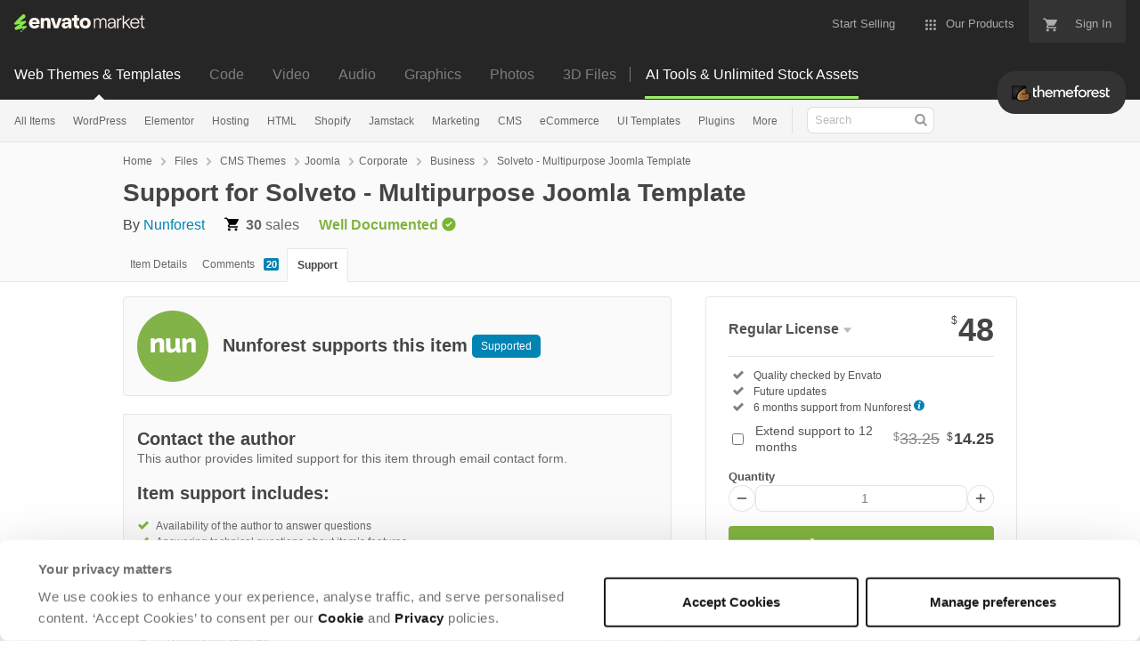

--- FILE ---
content_type: text/html; charset=utf-8
request_url: https://themeforest.net/item/solveto-multipurpose-joomla-template/10469822/support
body_size: 24745
content:
<!doctype html>
<!--[if IE 9]> <html class="no-js ie9 fixed-layout" lang="en"> <![endif]-->
<!--[if gt IE 9]><!--> <html class="no-js " lang="en"> <!--<![endif]-->
  <head>
    <meta charset="utf-8">
  <script nonce="8yjQCXyI7LoTzgYcBGGzsQ==">
//<![CDATA[
  window.DATADOG_CONFIG = {
    clientToken: 'puba7a42f353afa86efd9e11ee56e5fc8d9',
    applicationId: '8561f3f6-5252-482b-ba9f-2bbb1b009106',
    site: 'datadoghq.com',
    service: 'marketplace',
    env: 'production',
    version: '8c990de85e278c2bd6eb5f47333ed3ce3ef6295b',
    sessionSampleRate: 0.2,
    sessionReplaySampleRate: 5
  };

//]]>
</script>


<meta content="origin-when-cross-origin" name="referrer" />

<link rel="dns-prefetch" href="//s3.envato.com" />
<link rel="preload" href="https://public-assets.envato-static.com/assets/generated_sprites/logos-20f56d7ae7a08da2c6698db678490c591ce302aedb1fcd05d3ad1e1484d3caf9.png" as="image" />
<link rel="preload" href="https://public-assets.envato-static.com/assets/generated_sprites/common-5af54247f3a645893af51456ee4c483f6530608e9c15ca4a8ac5a6e994d9a340.png" as="image" />


<title>Support for Solveto - Multipurpose Joomla Template | ThemeForest</title>

<meta name="description" content="This support page will give you more information on the level of support offered for Solveto - Multipurpose Joomla Template that you can purchase from ThemeForest.">

  <meta name="viewport" content="width=device-width,initial-scale=1">

<link rel="icon" type="image/x-icon" href="https://public-assets.envato-static.com/assets/icons/favicons/favicon-1147a1221bfa55e7ee6678c2566ccd7580fa564fe2172489284a1c0b1d8d595d.png" />
  <link rel="apple-touch-icon-precomposed" type="image/x-icon" href="https://public-assets.envato-static.com/assets/icons/favicons/apple-touch-icon-72x72-precomposed-ea6fb08063069270d41814bdcea6a36fee5fffaba8ec1f0be6ccf3ebbb63dddb.png" sizes="72x72" />
  <link rel="apple-touch-icon-precomposed" type="image/x-icon" href="https://public-assets.envato-static.com/assets/icons/favicons/apple-touch-icon-114x114-precomposed-bab982e452fbea0c6821ffac2547e01e4b78e1df209253520c7c4e293849c4d3.png" sizes="114x114" />
  <link rel="apple-touch-icon-precomposed" type="image/x-icon" href="https://public-assets.envato-static.com/assets/icons/favicons/apple-touch-icon-120x120-precomposed-8275dc5d1417e913b7bd8ad048dccd1719510f0ca4434f139d675172c1095386.png" sizes="120x120" />
  <link rel="apple-touch-icon-precomposed" type="image/x-icon" href="https://public-assets.envato-static.com/assets/icons/favicons/apple-touch-icon-144x144-precomposed-c581101b4f39d1ba1c4a5e45edb6b3418847c5c387b376930c6a9922071c8148.png" sizes="144x144" />
<link rel="apple-touch-icon-precomposed" type="image/x-icon" href="https://public-assets.envato-static.com/assets/icons/favicons/apple-touch-icon-precomposed-c581101b4f39d1ba1c4a5e45edb6b3418847c5c387b376930c6a9922071c8148.png" />

  <link rel="stylesheet" href="https://public-assets.envato-static.com/assets/market/core/index-0e7208420b5c0370ce58b54120d43ed6160229d5153638c235ffd21bffa3b6a5.css" media="all" />
  <link rel="stylesheet" href="https://public-assets.envato-static.com/assets/market/pages/default/index-bc0f9ebf1325995048db8d92227dd04bb29008cca2b6953a45ed79e3c50eea93.css" media="all" />


<script src="https://public-assets.envato-static.com/assets/components/brand_neue_tokens-3647ccb350ec80eb4f842ff0b6e6441c87b920ede2ad70cff79790c873711182.js" nonce="8yjQCXyI7LoTzgYcBGGzsQ==" defer="defer"></script>

<meta name="theme-color" content="#333333">

  <meta name="yandex-verification" content="58faa6ff34c071e6" />
  <meta name="baidu-site-verification" content="x0xoFSsC7y" />

<link rel="canonical" href="https://themeforest.net/item/solveto-multipurpose-joomla-template/10469822/support" />

<script type="application/ld+json">
{
  "@context": "http://schema.org",
  "@type": "WebSite",
  "name": "ThemeForest",
  "url": "https://themeforest.net"
}
</script>





<script nonce="8yjQCXyI7LoTzgYcBGGzsQ==">
//<![CDATA[
  window.dataLayer = window.dataLayer || [];

//]]>
</script>
  <meta name="robots" content="noindex, nofollow" />
<meta name="bingbot" content="nocache">

      <meta property="og:title" content="Support for Solveto - Multipurpose Joomla Template | ThemeForest" />
  <meta property="og:type" content="website" />
  <meta property="og:url" content="https://themeforest.net/item/solveto-multipurpose-joomla-template/10469822/support" />
  <meta property="og:image" content="https://public-assets.envato-static.com/assets/logos/marketplaces/200px/ThemeForest-955466140a6f75d50ba4a640246e79e90d9b529e6897462c9f7f15c354b8ae08.png" />
  <meta property="og:description" content="This support page will give you more information on the level of support offered for Solveto - Multipurpose Joomla Template that you can purchase from ThemeForest." />
  <meta property="og:site_name" content="ThemeForest" />
  <meta property="fb:admins" content="580836304" />


<meta name="csrf-param" content="authenticity_token" />
<meta name="csrf-token" content="9h8E89YXPz2zlHEAzU3QjqT0IDVZxooaz1CagXy-4v6bczkiq5DM4zgVeexSfach7_AP59Rilra6syiA6Hau3A" />

<meta name="turbo-visit-control" content="reload">







    <script type="text/plain" nonce="8yjQCXyI7LoTzgYcBGGzsQ==" data-cookieconsent="statistics">
//<![CDATA[
      var container_env_param = "";
      (function(w,d,s,l,i) {
      w[l]=w[l]||[];w[l].push({'gtm.start':
      new Date().getTime(),event:'gtm.js'});
      var f=d.getElementsByTagName(s)[0],
      j=d.createElement(s),dl=l!='dataLayer'?'&l='+l:'';
      j.async=true;j.src='https://www.googletagmanager.com/gtm.js?id='+i+dl+container_env_param;
      f.parentNode.insertBefore(j,f);
      })(window,document,'script','dataLayer','GTM-W8KL5Q5');

//]]>
</script>
    <script type="text/plain" nonce="8yjQCXyI7LoTzgYcBGGzsQ==" data-cookieconsent="marketing">
//<![CDATA[
      var gtmId = 'GTM-KGCDGPL6';
      var container_env_param = "";
      // Google Tag Manager Tracking Code
      (function(w,d,s,l,i) {
        w[l]=w[l]||[];w[l].push({'gtm.start':
          new Date().getTime(),event:'gtm.js'});
        var f=d.getElementsByTagName(s)[0],
          j=d.createElement(s),dl=l!='dataLayer'?'&l='+l:'';
        j.async=true;j.src='https://www.googletagmanager.com/gtm.js?id='+i+dl+container_env_param;
        f.parentNode.insertBefore(j,f);
      })(window,document,'script','dataLayer', gtmId);



//]]>
</script>


    <script src="https://public-assets.envato-static.com/assets/market/core/head-d4f3da877553664cb1d5ed45cb42c6ec7e6b00d0c4d164be8747cfd5002a24eb.js" nonce="8yjQCXyI7LoTzgYcBGGzsQ=="></script>
  </head>
  <body
    class="color-scheme-light susy-layout-enabled"
    data-view="app impressionTracker"
    data-responsive="true"
    data-user-signed-in="false"
  >
    <script nonce="8yjQCXyI7LoTzgYcBGGzsQ==">
//<![CDATA[
    var gtmConfig = {}

//]]>
</script>

    <!--[if lte IE 8]>
  <div style="color:#fff;background:#f00;padding:20px;text-align:center;">
    ThemeForest no longer actively supports this version of Internet Explorer. We suggest that you <a href="https://windows.microsoft.com/en-us/internet-explorer/download-ie" style="color:#fff;text-decoration:underline;">upgrade to a newer version</a> or <a href="https://browsehappy.com/" style="color:#fff;text-decoration:underline;">try a different browser</a>.
  </div>
<![endif]-->

    <script src="https://public-assets.envato-static.com/assets/gtm_measurements-e947ca32625d473f817a542e5e32d96fb8c283f28fca4cb018a92c05fc3074d6.js" nonce="8yjQCXyI7LoTzgYcBGGzsQ=="></script>
        <noscript>
      <iframe
        src="https://www.googletagmanager.com/ns.html?id=GTM-W8KL5Q5"
        height="0"
        width="0"
        style="display:none;visibility:hidden"
      >
      </iframe>
    </noscript>

        <noscript>
      <iframe
        src="https://www.googletagmanager.com/ns.html?id=GTM-KGCDGPL6"
        height="0"
        width="0"
        style="display:none;visibility:hidden"
      >
      </iframe>
    </noscript>


    <script nonce="8yjQCXyI7LoTzgYcBGGzsQ==">
//<![CDATA[
  (function() {
    function normalizeAttributeValue(value) {
      if (value === undefined || value === null) return undefined

      var normalizedValue

      if (Array.isArray(value)) {
        normalizedValue = normalizedValue || value
          .map(normalizeAttributeValue)
          .filter(Boolean)
          .join(', ')
      }

      normalizedValue = normalizedValue || value
        .toString()
        .toLowerCase()
        .trim()
        .replace(/&amp;/g, '&')
        .replace(/&#39;/g, "'")
        .replace(/\s+/g, ' ')

      if (normalizedValue === '') return undefined
      return normalizedValue
    }

    var pageAttributes = {
      app_name: normalizeAttributeValue('Marketplace'),
      app_env: normalizeAttributeValue('production'),
      app_version: normalizeAttributeValue('8c990de85e278c2bd6eb5f47333ed3ce3ef6295b'),
      page_type: normalizeAttributeValue('item'),
      page_location: window.location.href,
      page_title: document.title,
      page_referrer: document.referrer,
      ga_param: normalizeAttributeValue(''),
      event_attributes: null,
      user_attributes: {
        user_id: normalizeAttributeValue(''),
        market_user_id: normalizeAttributeValue(''),
      }
    }
    dataLayer.push(pageAttributes)

    dataLayer.push({
      event: 'analytics_ready',
      event_attributes: {
        event_type: 'user',
        custom_timestamp: Date.now()
      }
    })
  })();

//]]>
</script>

    <div class="page">
        <div class="page__off-canvas--left overflow">
          <div class="off-canvas-left js-off-canvas-left">
  <div class="off-canvas-left__top">
    <a href="https://themeforest.net">Envato Market</a>
  </div>

  <div class="off-canvas-left__current-site -color-themeforest">
  <span class="off-canvas-left__site-title">
    Web Themes &amp; Templates
  </span>

  <a class="off-canvas-left__current-site-toggle -white-arrow -color-themeforest" data-view="dropdown" data-dropdown-target=".off-canvas-left__sites" href="#"></a>
</div>

<div class="off-canvas-left__sites is-hidden" id="off-canvas-sites">
    <a class="off-canvas-left__site" href="https://codecanyon.net/?auto_signin=true">
      <span class="off-canvas-left__site-title">
        Code
      </span>
      <i class="e-icon -icon-right-open"></i>
</a>    <a class="off-canvas-left__site" href="https://videohive.net/?auto_signin=true">
      <span class="off-canvas-left__site-title">
        Video
      </span>
      <i class="e-icon -icon-right-open"></i>
</a>    <a class="off-canvas-left__site" href="https://audiojungle.net/?auto_signin=true">
      <span class="off-canvas-left__site-title">
        Audio
      </span>
      <i class="e-icon -icon-right-open"></i>
</a>    <a class="off-canvas-left__site" href="https://graphicriver.net/?auto_signin=true">
      <span class="off-canvas-left__site-title">
        Graphics
      </span>
      <i class="e-icon -icon-right-open"></i>
</a>    <a class="off-canvas-left__site" href="https://photodune.net/?auto_signin=true">
      <span class="off-canvas-left__site-title">
        Photos
      </span>
      <i class="e-icon -icon-right-open"></i>
</a>    <a class="off-canvas-left__site" href="https://3docean.net/?auto_signin=true">
      <span class="off-canvas-left__site-title">
        3D Files
      </span>
      <i class="e-icon -icon-right-open"></i>
</a></div>

  <div class="off-canvas-left__search">
  <form id="search" action="/category/all" accept-charset="UTF-8" method="get">
    <div class="search-field -border-none">
      <div class="search-field__input">
        <input id="term" name="term" type="search" placeholder="Search" class="search-field__input-field" />
      </div>
      <button class="search-field__button" type="submit">
        <i class="e-icon -icon-search"><span class="e-icon__alt">Search</span></i>
      </button>
    </div>
</form></div>

  <ul>

    <li>
        <a class="off-canvas-category-link" data-view="dropdown" data-dropdown-target="#off-canvas-all-items" href="/category/all">
          All Items
</a>
        <ul class="is-hidden" id="off-canvas-all-items">
            <li>
              <a class="off-canvas-category-link--sub" href="/top-sellers">Popular Files</a>
            </li>
            <li>
              <a class="off-canvas-category-link--sub" href="/feature">Featured Files</a>
            </li>
            <li>
              <a class="off-canvas-category-link--sub" href="/category/all?date=this-month&amp;sort=sales">Top New Files</a>
            </li>
            <li>
              <a class="off-canvas-category-link--sub" href="/follow_feed">Follow Feed</a>
            </li>
            <li>
              <a class="off-canvas-category-link--sub" href="/authors/top">Top Authors</a>
            </li>
            <li>
              <a class="off-canvas-category-link--sub" href="/page/top_new_sellers">Top New Authors</a>
            </li>
            <li>
              <a class="off-canvas-category-link--sub" href="/collections">Public Collections</a>
            </li>
            <li>
              <a class="off-canvas-category-link--sub" href="/category">View All Categories</a>
            </li>
        </ul>

    </li>
    <li>
        <a class="off-canvas-category-link" data-view="dropdown" data-dropdown-target="#off-canvas-wordpress" href="/category/wordpress">
          WordPress
</a>
        <ul class="is-hidden" id="off-canvas-wordpress">
            <li>
              <a class="off-canvas-category-link--sub" href="/category/wordpress">Show all WordPress</a>
            </li>
            <li>
              <a class="off-canvas-category-link--sub" href="/popular_item/by_category?category=wordpress">Popular Items</a>
            </li>
            <li>
              <a class="off-canvas-category-link--sub" href="/category/wordpress/blog-magazine">Blog / Magazine</a>
            </li>
            <li>
              <a class="off-canvas-category-link--sub" href="/category/wordpress/buddypress">BuddyPress</a>
            </li>
            <li>
              <a class="off-canvas-category-link--sub" href="/category/wordpress/corporate">Corporate</a>
            </li>
            <li>
              <a class="off-canvas-category-link--sub" href="/category/wordpress/creative">Creative</a>
            </li>
            <li>
              <a class="off-canvas-category-link--sub" href="/category/wordpress/corporate/directory-listings">Directory &amp; Listings</a>
            </li>
            <li>
              <a class="off-canvas-category-link--sub" href="/category/wordpress/ecommerce">eCommerce</a>
            </li>
            <li>
              <a class="off-canvas-category-link--sub" href="/category/wordpress/education">Education</a>
            </li>
            <li>
              <a class="off-canvas-category-link--sub" href="/attributes/compatible-with/elementor">Elementor</a>
            </li>
            <li>
              <a class="off-canvas-category-link--sub" href="/category/wordpress/entertainment">Entertainment</a>
            </li>
            <li>
              <a class="off-canvas-category-link--sub" href="/category/wordpress/mobile">Mobile</a>
            </li>
            <li>
              <a class="off-canvas-category-link--sub" href="/category/wordpress/nonprofit">Nonprofit</a>
            </li>
            <li>
              <a class="off-canvas-category-link--sub" href="/category/wordpress/real-estate">Real Estate</a>
            </li>
            <li>
              <a class="off-canvas-category-link--sub" href="/category/wordpress/retail">Retail</a>
            </li>
            <li>
              <a class="off-canvas-category-link--sub" href="/category/wordpress/technology">Technology</a>
            </li>
            <li>
              <a class="off-canvas-category-link--sub" href="/category/wordpress/wedding">Wedding</a>
            </li>
            <li>
              <a class="off-canvas-category-link--sub" href="/category/wordpress/miscellaneous">Miscellaneous</a>
            </li>
            <li>
              <a class="off-canvas-category-link--sub" href="https://codecanyon.net/category/wordpress">WordPress Plugins</a>
            </li>
        </ul>

    </li>
    <li>
        <a class="off-canvas-category-link" data-view="dropdown" data-dropdown-target="#off-canvas-elementor" href="/elementor">
          Elementor
</a>
        <ul class="is-hidden" id="off-canvas-elementor">
            <li>
              <a class="off-canvas-category-link--sub" href="/category/template-kits/elementor?sort=trending">Template Kits</a>
            </li>
            <li>
              <a class="off-canvas-category-link--sub" href="https://codecanyon.net/category/wordpress?compatible_with=Elementor&amp;sort=trending&amp;term=elementor">Plugins</a>
            </li>
            <li>
              <a class="off-canvas-category-link--sub" href="/search/elementor?compatible_with=Elementor&amp;sort=trending">Themes</a>
            </li>
        </ul>

    </li>
    <li>

        <a class="off-canvas-category-link--empty" href="/wordpress-hosting">
          Hosting
</a>
    </li>
    <li>
        <a class="off-canvas-category-link" data-view="dropdown" data-dropdown-target="#off-canvas-html" href="/category/site-templates">
          HTML
</a>
        <ul class="is-hidden" id="off-canvas-html">
            <li>
              <a class="off-canvas-category-link--sub" href="/category/site-templates">Show all HTML</a>
            </li>
            <li>
              <a class="off-canvas-category-link--sub" href="/popular_item/by_category?category=site-templates">Popular Items</a>
            </li>
            <li>
              <a class="off-canvas-category-link--sub" href="/category/site-templates/admin-templates">Admin Templates</a>
            </li>
            <li>
              <a class="off-canvas-category-link--sub" href="/category/site-templates/corporate">Corporate</a>
            </li>
            <li>
              <a class="off-canvas-category-link--sub" href="/category/site-templates/creative">Creative</a>
            </li>
            <li>
              <a class="off-canvas-category-link--sub" href="/category/site-templates/entertainment">Entertainment</a>
            </li>
            <li>
              <a class="off-canvas-category-link--sub" href="/category/site-templates/mobile">Mobile</a>
            </li>
            <li>
              <a class="off-canvas-category-link--sub" href="/category/site-templates/nonprofit">Nonprofit</a>
            </li>
            <li>
              <a class="off-canvas-category-link--sub" href="/category/site-templates/personal">Personal</a>
            </li>
            <li>
              <a class="off-canvas-category-link--sub" href="/category/site-templates/retail">Retail</a>
            </li>
            <li>
              <a class="off-canvas-category-link--sub" href="/category/site-templates/specialty-pages">Specialty Pages</a>
            </li>
            <li>
              <a class="off-canvas-category-link--sub" href="/category/site-templates/technology">Technology</a>
            </li>
            <li>
              <a class="off-canvas-category-link--sub" href="/category/site-templates/wedding">Wedding</a>
            </li>
            <li>
              <a class="off-canvas-category-link--sub" href="/category/site-templates/miscellaneous">Miscellaneous</a>
            </li>
        </ul>

    </li>
    <li>
        <a class="off-canvas-category-link" data-view="dropdown" data-dropdown-target="#off-canvas-shopify" href="/category/ecommerce/shopify">
          Shopify
</a>
        <ul class="is-hidden" id="off-canvas-shopify">
            <li>
              <a class="off-canvas-category-link--sub" href="/category/ecommerce/shopify">Show all Shopify</a>
            </li>
            <li>
              <a class="off-canvas-category-link--sub" href="/popular_item/by_category?category=ecommerce/shopify">Popular Items</a>
            </li>
            <li>
              <a class="off-canvas-category-link--sub" href="/category/ecommerce/shopify/fashion">Fashion</a>
            </li>
            <li>
              <a class="off-canvas-category-link--sub" href="/category/ecommerce/shopify/shopping">Shopping</a>
            </li>
            <li>
              <a class="off-canvas-category-link--sub" href="/category/ecommerce/shopify/health-beauty">Health &amp; Beauty</a>
            </li>
            <li>
              <a class="off-canvas-category-link--sub" href="/category/ecommerce/shopify/technology">Technology</a>
            </li>
            <li>
              <a class="off-canvas-category-link--sub" href="/category/ecommerce/shopify/entertainment">Entertainment</a>
            </li>
            <li>
              <a class="off-canvas-category-link--sub" href="/category/ecommerce/shopify/miscellaneous">Miscellaneous</a>
            </li>
        </ul>

    </li>
    <li>

        <a class="off-canvas-category-link--empty" href="/category/jamstack">
          Jamstack
</a>
    </li>
    <li>
        <a class="off-canvas-category-link" data-view="dropdown" data-dropdown-target="#off-canvas-marketing" href="/category/marketing">
          Marketing
</a>
        <ul class="is-hidden" id="off-canvas-marketing">
            <li>
              <a class="off-canvas-category-link--sub" href="/category/marketing">Show all Marketing</a>
            </li>
            <li>
              <a class="off-canvas-category-link--sub" href="/popular_item/by_category?category=marketing">Popular Items</a>
            </li>
            <li>
              <a class="off-canvas-category-link--sub" href="/category/marketing/email-templates">Email Templates</a>
            </li>
            <li>
              <a class="off-canvas-category-link--sub" href="/category/marketing/landing-pages">Landing Pages</a>
            </li>
            <li>
              <a class="off-canvas-category-link--sub" href="/category/marketing/unbounce-landing-pages">Unbounce Landing Pages</a>
            </li>
        </ul>

    </li>
    <li>
        <a class="off-canvas-category-link" data-view="dropdown" data-dropdown-target="#off-canvas-cms" href="/category/cms-themes">
          CMS
</a>
        <ul class="is-hidden" id="off-canvas-cms">
            <li>
              <a class="off-canvas-category-link--sub" href="/category/cms-themes">Show all CMS</a>
            </li>
            <li>
              <a class="off-canvas-category-link--sub" href="/popular_item/by_category?category=cms-themes">Popular Items</a>
            </li>
            <li>
              <a class="off-canvas-category-link--sub" href="/category/cms-themes/concrete5">Concrete5</a>
            </li>
            <li>
              <a class="off-canvas-category-link--sub" href="/category/cms-themes/drupal">Drupal</a>
            </li>
            <li>
              <a class="off-canvas-category-link--sub" href="/category/cms-themes/hubspot-cms-hub">HubSpot CMS Hub</a>
            </li>
            <li>
              <a class="off-canvas-category-link--sub" href="/category/cms-themes/joomla">Joomla</a>
            </li>
            <li>
              <a class="off-canvas-category-link--sub" href="/category/cms-themes/modx-themes">MODX Themes</a>
            </li>
            <li>
              <a class="off-canvas-category-link--sub" href="/category/cms-themes/moodle">Moodle</a>
            </li>
            <li>
              <a class="off-canvas-category-link--sub" href="/category/cms-themes/webflow">Webflow</a>
            </li>
            <li>
              <a class="off-canvas-category-link--sub" href="/category/cms-themes/weebly">Weebly</a>
            </li>
            <li>
              <a class="off-canvas-category-link--sub" href="/category/cms-themes/miscellaneous">Miscellaneous</a>
            </li>
        </ul>

    </li>
    <li>
        <a class="off-canvas-category-link" data-view="dropdown" data-dropdown-target="#off-canvas-ecommerce" href="/category/ecommerce">
          eCommerce
</a>
        <ul class="is-hidden" id="off-canvas-ecommerce">
            <li>
              <a class="off-canvas-category-link--sub" href="/category/ecommerce">Show all eCommerce</a>
            </li>
            <li>
              <a class="off-canvas-category-link--sub" href="/popular_item/by_category?category=ecommerce">Popular Items</a>
            </li>
            <li>
              <a class="off-canvas-category-link--sub" href="/category/wordpress/ecommerce/woocommerce">WooCommerce</a>
            </li>
            <li>
              <a class="off-canvas-category-link--sub" href="/category/ecommerce/bigcommerce">BigCommerce</a>
            </li>
            <li>
              <a class="off-canvas-category-link--sub" href="/attributes/compatible-with/Drupal%20Commerce?sort=date">Drupal Commerce</a>
            </li>
            <li>
              <a class="off-canvas-category-link--sub" href="/search?compatible_with=Easy+Digital+Downloads">Easy Digital Downloads</a>
            </li>
            <li>
              <a class="off-canvas-category-link--sub" href="/attributes/themeforest-files-included/ecwid%20css%20files">Ecwid</a>
            </li>
            <li>
              <a class="off-canvas-category-link--sub" href="/category/ecommerce/magento">Magento</a>
            </li>
            <li>
              <a class="off-canvas-category-link--sub" href="/category/ecommerce/opencart">OpenCart</a>
            </li>
            <li>
              <a class="off-canvas-category-link--sub" href="/category/ecommerce/prestashop">PrestaShop</a>
            </li>
            <li>
              <a class="off-canvas-category-link--sub" href="/category/ecommerce/shopify">Shopify</a>
            </li>
            <li>
              <a class="off-canvas-category-link--sub" href="/attributes/compatible-with/Ubercart?sort=date">Ubercart</a>
            </li>
            <li>
              <a class="off-canvas-category-link--sub" href="/category/cms-themes/joomla/virtuemart">VirtueMart</a>
            </li>
            <li>
              <a class="off-canvas-category-link--sub" href="/category/ecommerce/zen-cart">Zen Cart</a>
            </li>
            <li>
              <a class="off-canvas-category-link--sub" href="/category/ecommerce/miscellaneous">Miscellaneous</a>
            </li>
        </ul>

    </li>
    <li>
        <a class="off-canvas-category-link" data-view="dropdown" data-dropdown-target="#off-canvas-ui-templates" href="/category/ui-templates">
          UI Templates
</a>
        <ul class="is-hidden" id="off-canvas-ui-templates">
            <li>
              <a class="off-canvas-category-link--sub" href="/popular_item/by_category?category=ui-templates">Popular Items</a>
            </li>
            <li>
              <a class="off-canvas-category-link--sub" href="/category/ui-templates/figma">Figma</a>
            </li>
            <li>
              <a class="off-canvas-category-link--sub" href="/category/ui-templates/adobe-xd">Adobe XD</a>
            </li>
            <li>
              <a class="off-canvas-category-link--sub" href="/category/ui-templates/photoshop">Photoshop</a>
            </li>
            <li>
              <a class="off-canvas-category-link--sub" href="/category/ui-templates/sketch">Sketch</a>
            </li>
        </ul>

    </li>
    <li>

        <a class="off-canvas-category-link--empty" href="https://codecanyon.net/category/wordpress">
          Plugins
</a>
    </li>
    <li>
        <a class="off-canvas-category-link" data-view="dropdown" data-dropdown-target="#off-canvas-more" href="/category">
          More
</a>
        <ul class="is-hidden" id="off-canvas-more">
            <li>
              <a class="off-canvas-category-link--sub" href="/category/blogging">Blogging</a>
            </li>
            <li>
              <a class="off-canvas-category-link--sub" href="/category/courses">Courses</a>
            </li>
            <li>
              <a class="off-canvas-category-link--sub" href="/attributes/compatible-with/facebook">Facebook Templates</a>
            </li>
            <li>
              <a class="off-canvas-category-link--sub" href="https://elements.envato.com/extensions/wordpress">Free Elementor Templates</a>
            </li>
            <li>
              <a class="off-canvas-category-link--sub" href="/category/forums">Forums</a>
            </li>
            <li>
              <a class="off-canvas-category-link--sub" href="/category/blogging/ghost-themes">Ghost Themes</a>
            </li>
            <li>
              <a class="off-canvas-category-link--sub" href="/category/blogging/tumblr">Tumblr</a>
            </li>
            <li>
              <a class="off-canvas-category-link--sub external-link elements-nav__category-link" target="_blank" data-analytics-view-payload="{&quot;eventName&quot;:&quot;view_promotion&quot;,&quot;contextDetail&quot;:&quot;sub nav&quot;,&quot;ecommerce&quot;:{&quot;promotionId&quot;:&quot;Unlimited Creative Assets&quot;,&quot;promotionName&quot;:&quot;Unlimited Creative Assets&quot;,&quot;promotionType&quot;:&quot;elements referral&quot;}}" data-analytics-click-payload="{&quot;eventName&quot;:&quot;select_promotion&quot;,&quot;contextDetail&quot;:&quot;sub nav&quot;,&quot;ecommerce&quot;:{&quot;promotionId&quot;:&quot;Unlimited Creative Assets&quot;,&quot;promotionName&quot;:&quot;Unlimited Creative Assets&quot;,&quot;promotionType&quot;:&quot;elements referral&quot;}}" href="https://elements.envato.com/all-items/?utm_campaign=elements_mkt-nav_child&amp;utm_content=tf_all-items&amp;utm_medium=referral&amp;utm_source=themeforest.net">Unlimited Creative Assets</a>
            </li>
        </ul>

    </li>

    <li>
  <a class="elements-nav__category-link external-link" target="_blank" data-analytics-view-payload="{&quot;eventName&quot;:&quot;view_promotion&quot;,&quot;contextDetail&quot;:&quot;site switcher&quot;,&quot;ecommerce&quot;:{&quot;promotionId&quot;:&quot;switcher_mobile_DEC2025&quot;,&quot;promotionName&quot;:&quot;switcher_mobile_DEC2025&quot;,&quot;promotionType&quot;:&quot;elements referral&quot;}}" data-analytics-click-payload="{&quot;eventName&quot;:&quot;select_promotion&quot;,&quot;contextDetail&quot;:&quot;site switcher&quot;,&quot;ecommerce&quot;:{&quot;promotionId&quot;:&quot;switcher_mobile_DEC2025&quot;,&quot;promotionName&quot;:&quot;switcher_mobile_DEC2025&quot;,&quot;promotionType&quot;:&quot;elements referral&quot;}}" href="https://elements.envato.com/?utm_campaign=switcher_mobile_DEC2025&amp;utm_medium=referral&amp;utm_source=themeforest.net">Unlimited Downloads</a>
</li>

</ul>

</div>

        </div>

        <div class="page__off-canvas--right overflow">
          <div class="off-canvas-right">
    <a class="off-canvas-right__link--cart" href="/cart">
  Guest Cart
  <div class="shopping-cart-summary is-empty" data-view="cartCount">
    <span class="js-cart-summary-count shopping-cart-summary__count">0</span>
    <i class="e-icon -icon-cart"></i>
  </div>
</a>
<a class="off-canvas-right__link" href="/sign_up">
  Create an Envato Account
  <i class="e-icon -icon-envato"></i>
</a>
<a class="off-canvas-right__link" href="/sign_in">
  Sign In
  <i class="e-icon -icon-login"></i>
</a>
</div>

        </div>

      <div class="page__canvas">
        <div class="canvas">
          <div class="canvas__header">

            <header class="site-header">
                <div class="site-header__mini is-hidden-desktop">
                  <div class="header-mini">
  <div class="header-mini__button--cart">
    <a class="btn btn--square" href="/cart">
      <svg width="14px"
     height="14px"
     viewBox="0 0 14 14"
     class="header-mini__button-cart-icon"
     xmlns="http://www.w3.org/2000/svg"
     aria-labelledby="title"
     role="img">
  <title>Cart</title>
  <path d="M 0.009 1.349 C 0.009 1.753 0.347 2.086 0.765 2.086 C 0.765 2.086 0.766 2.086 0.767 2.086 L 0.767 2.09 L 2.289 2.09 L 5.029 7.698 L 4.001 9.507 C 3.88 9.714 3.812 9.958 3.812 10.217 C 3.812 11.028 4.496 11.694 5.335 11.694 L 14.469 11.694 L 14.469 11.694 C 14.886 11.693 15.227 11.36 15.227 10.957 C 15.227 10.552 14.886 10.221 14.469 10.219 L 14.469 10.217 L 5.653 10.217 C 5.547 10.217 5.463 10.135 5.463 10.031 L 5.487 9.943 L 6.171 8.738 L 11.842 8.738 C 12.415 8.738 12.917 8.436 13.175 7.978 L 15.901 3.183 C 15.96 3.08 15.991 2.954 15.991 2.828 C 15.991 2.422 15.65 2.09 15.23 2.09 L 3.972 2.09 L 3.481 1.077 L 3.466 1.043 C 3.343 0.79 3.084 0.612 2.778 0.612 C 2.777 0.612 0.765 0.612 0.765 0.612 C 0.347 0.612 0.009 0.943 0.009 1.349 Z M 3.819 13.911 C 3.819 14.724 4.496 15.389 5.335 15.389 C 6.171 15.389 6.857 14.724 6.857 13.911 C 6.857 13.097 6.171 12.434 5.335 12.434 C 4.496 12.434 3.819 13.097 3.819 13.911 Z M 11.431 13.911 C 11.431 14.724 12.11 15.389 12.946 15.389 C 13.784 15.389 14.469 14.724 14.469 13.911 C 14.469 13.097 13.784 12.434 12.946 12.434 C 12.11 12.434 11.431 13.097 11.431 13.911 Z"></path>

</svg>


      <span class="is-hidden">Cart</span>
      <span class="header-mini__button-cart-cart-amount is-hidden"
            data-view="headerCartCount">
        0
      </span>
</a>  </div>
  <div class="header-mini__button--account">
    <a class="btn btn--square" data-view="offCanvasNavToggle" data-off-canvas="right" href="#account">
      <i class="e-icon -icon-person"></i>
      <span class="is-hidden">Account</span>
</a>  </div>

    <div class="header-mini__button--categories">
      <a class="btn btn--square" data-view="offCanvasNavToggle" data-off-canvas="left" href="#categories">
        <i class="e-icon -icon-hamburger"></i>
        <span class="is-hidden">Sites, Search &amp; Categories</span>
</a>    </div>

  <div class="header-mini__logo">
  <a href="https://themeforest.net/?auto_signin=true">
    <img alt="ThemeForest" class="header-mini__logo--themeforest" src="https://public-assets.envato-static.com/assets/common/transparent-1px-1f61547480c17dc67dd9a6c38545a5911cc4a8024f6f3c0992e7c1c81fb37578.png" />
</a></div>


</div>

                </div>

              <div class="global-header is-hidden-tablet-and-below">

  <div class='grid-container -layout-wide'>
    <div class='global-header__wrapper'>
      <a href="https://themeforest.net">
        <img height="20" alt="Envato Market" class="global-header__logo" src="https://public-assets.envato-static.com/assets/logos/envato_market-dd390ae860330996644c1c109912d2bf63885fc075b87215ace9b5b4bdc71cc8.svg" />
</a>
      <nav class='global-header-menu' role='navigation'>
        <ul class='global-header-menu__list'>
            <li class='global-header-menu__list-item'>
              <a class="global-header-menu__link" href="https://author.envato.com">
                <span class='global-header-menu__link-text'>
                  Start Selling
                </span>
</a>            </li>


          <li data-view="globalHeaderMenuDropdownHandler" class='global-header-menu__list-item--with-dropdown'>
  <a data-lazy-load-trigger="mouseover" class="global-header-menu__link" href="#">
    <svg width="16px"
     height="16px"
     viewBox="0 0 16 16"
     class="global-header-menu__icon"
     xmlns="http://www.w3.org/2000/svg"
     aria-labelledby="title"
     role="img">
  <title>Menu</title>
  <path d="M3.5 2A1.5 1.5 0 0 1 5 3.5 1.5 1.5 0 0 1 3.5 5 1.5 1.5 0 0 1 2 3.5 1.5 1.5 0 0 1 3.5 2zM8 2a1.5 1.5 0 0 1 1.5 1.5A1.5 1.5 0 0 1 8 5a1.5 1.5 0 0 1-1.5-1.5A1.5 1.5 0 0 1 8 2zM12.5 2A1.5 1.5 0 0 1 14 3.5 1.5 1.5 0 0 1 12.5 5 1.5 1.5 0 0 1 11 3.5 1.5 1.5 0 0 1 12.5 2zM3.5 6.5A1.5 1.5 0 0 1 5 8a1.5 1.5 0 0 1-1.5 1.5A1.5 1.5 0 0 1 2 8a1.5 1.5 0 0 1 1.5-1.5zM8 6.5A1.5 1.5 0 0 1 9.5 8 1.5 1.5 0 0 1 8 9.5 1.5 1.5 0 0 1 6.5 8 1.5 1.5 0 0 1 8 6.5zM12.5 6.5A1.5 1.5 0 0 1 14 8a1.5 1.5 0 0 1-1.5 1.5A1.5 1.5 0 0 1 11 8a1.5 1.5 0 0 1 1.5-1.5zM3.5 11A1.5 1.5 0 0 1 5 12.5 1.5 1.5 0 0 1 3.5 14 1.5 1.5 0 0 1 2 12.5 1.5 1.5 0 0 1 3.5 11zM8 11a1.5 1.5 0 0 1 1.5 1.5A1.5 1.5 0 0 1 8 14a1.5 1.5 0 0 1-1.5-1.5A1.5 1.5 0 0 1 8 11zM12.5 11a1.5 1.5 0 0 1 1.5 1.5 1.5 1.5 0 0 1-1.5 1.5 1.5 1.5 0 0 1-1.5-1.5 1.5 1.5 0 0 1 1.5-1.5z"></path>

</svg>

    <span class='global-header-menu__link-text'>
      Our Products
    </span>
</a>
  <div class='global-header-menu__dropdown-container'>
    <div class='global-header-dropdown'>
      <ul class='global-header-dropdown__list'>
          <li>
            <a class="global-header-dropdown__link" data-analytics-view-payload="{&quot;eventName&quot;:&quot;view_promotion&quot;,&quot;contextDetail&quot;:&quot;product picker&quot;,&quot;ecommerce&quot;:{&quot;promotionId&quot;:&quot;elements_mkt-headernav_our_products_26AUG2024&quot;,&quot;promotionName&quot;:&quot;elements_mkt-headernav_our_products_26AUG2024&quot;,&quot;promotionType&quot;:&quot;elements referral&quot;}}" data-analytics-click-payload="{&quot;eventName&quot;:&quot;select_promotion&quot;,&quot;contextDetail&quot;:&quot;product picker&quot;,&quot;ecommerce&quot;:{&quot;promotionId&quot;:&quot;elements_mkt-headernav_our_products_26AUG2024&quot;,&quot;promotionName&quot;:&quot;elements_mkt-headernav_our_products_26AUG2024&quot;,&quot;promotionType&quot;:&quot;elements referral&quot;}}" title="The unlimited creative subscription" target="_blank" href="https://elements.envato.com?utm_source=envatomarket&amp;utm_medium=promos&amp;utm_campaign=elements_mkt-headernav_our_products_26AUG2024&amp;utm_content=headernav">
              <span data-src="https://public-assets.envato-static.com/assets/header/EnvatoElements-logo-4f70ffb865370a5fb978e9a1fc5bbedeeecdfceb8d0ebec2186aef4bee5db79d.svg" data-alt="Envato Elements" data-class="global-header-dropdown__product-logo" class="lazy-load-img global-header-dropdown__product-logo"></span>
                <span class="global-header-dropdown__link-text -decoration-none">The unlimited creative subscription</span>
</a>          </li>
          <li>
            <a class="global-header-dropdown__link" data-analytics-view-payload="{&quot;eventName&quot;:&quot;view_promotion&quot;,&quot;contextDetail&quot;:&quot;product picker&quot;,&quot;ecommerce&quot;:{&quot;promotionId&quot;:&quot;tutsplus_mkt-headernav_our_products_26AUG2024&quot;,&quot;promotionName&quot;:&quot;tutsplus_mkt-headernav_our_products_26AUG2024&quot;,&quot;promotionType&quot;:&quot;&quot;}}" data-analytics-click-payload="{&quot;eventName&quot;:&quot;select_promotion&quot;,&quot;contextDetail&quot;:&quot;product picker&quot;,&quot;ecommerce&quot;:{&quot;promotionId&quot;:&quot;tutsplus_mkt-headernav_our_products_26AUG2024&quot;,&quot;promotionName&quot;:&quot;tutsplus_mkt-headernav_our_products_26AUG2024&quot;,&quot;promotionType&quot;:&quot;&quot;}}" title="Free creative tutorials and courses" target="_blank" href="https://tutsplus.com?utm_source=envatomarket&amp;utm_medium=promos&amp;utm_campaign=tutsplus_mkt-headernav_our_products_26AUG2024&amp;&amp;utm_content=headernav">
              <span data-src="https://public-assets.envato-static.com/assets/header/EnvatoTuts-logo-5bb3e97bcf5ed243facca8a3dfada1cb1c916ab65d5ab88a541fbe9aface742b.svg" data-alt="Tuts+" data-class="global-header-dropdown__product-logo" class="lazy-load-img global-header-dropdown__product-logo"></span>
                <span class="global-header-dropdown__link-text -decoration-none">Free creative tutorials and courses</span>
</a>          </li>
          <li>
            <a class="global-header-dropdown__link" data-analytics-view-payload="{&quot;eventName&quot;:&quot;view_promotion&quot;,&quot;contextDetail&quot;:&quot;product picker&quot;,&quot;ecommerce&quot;:{&quot;promotionId&quot;:&quot;placeit_mkt-headernav_our_products_26AUG2024&quot;,&quot;promotionName&quot;:&quot;placeit_mkt-headernav_our_products_26AUG2024&quot;,&quot;promotionType&quot;:&quot;&quot;}}" data-analytics-click-payload="{&quot;eventName&quot;:&quot;select_promotion&quot;,&quot;contextDetail&quot;:&quot;product picker&quot;,&quot;ecommerce&quot;:{&quot;promotionId&quot;:&quot;placeit_mkt-headernav_our_products_26AUG2024&quot;,&quot;promotionName&quot;:&quot;placeit_mkt-headernav_our_products_26AUG2024&quot;,&quot;promotionType&quot;:&quot;&quot;}}" title="Customize mockups, design and video" target="_blank" href="https://placeit.net?utm_source=envatomarket&amp;utm_medium=promos&amp;utm_campaign=placeit_mkt-headernav_our_products_26AUG2024&amp;utm_content=headernav">
              <span data-src="https://public-assets.envato-static.com/assets/header/Placeit-logo-db4c3dfdec1cbc06ecfc092e600ff2712795f60ce4c50b32c93d450006d7ea8d.svg" data-alt="Placeit by Envato" data-class="global-header-dropdown__product-logo" class="lazy-load-img global-header-dropdown__product-logo"></span>
                <span class="global-header-dropdown__link-text -decoration-none">Customize mockups, design and video</span>
</a>          </li>
      </ul>

      <div class='global-header-dropdown-footer'>
        <ul>
            <li class='global-header-dropdown-footer__list-item'>
              Join the
              <a class="global-header-dropdown-footer__link" target="_blank" href="http://community.envato.com">
                Envato community
</a>            </li>
        </ul>
      </div>
    </div>
  </div>
</li>

          <li class='global-header-menu__list-item -background-light -border-radius'>
  <a id="spec-link-cart" class="global-header-menu__link h-pr1" href="/cart">

    <svg width="16px"
     height="16px"
     viewBox="0 0 16 16"
     class="global-header-menu__icon global-header-menu__icon-cart"
     xmlns="http://www.w3.org/2000/svg"
     aria-labelledby="title"
     role="img">
  <title>Cart</title>
  <path d="M 0.009 1.349 C 0.009 1.753 0.347 2.086 0.765 2.086 C 0.765 2.086 0.766 2.086 0.767 2.086 L 0.767 2.09 L 2.289 2.09 L 5.029 7.698 L 4.001 9.507 C 3.88 9.714 3.812 9.958 3.812 10.217 C 3.812 11.028 4.496 11.694 5.335 11.694 L 14.469 11.694 L 14.469 11.694 C 14.886 11.693 15.227 11.36 15.227 10.957 C 15.227 10.552 14.886 10.221 14.469 10.219 L 14.469 10.217 L 5.653 10.217 C 5.547 10.217 5.463 10.135 5.463 10.031 L 5.487 9.943 L 6.171 8.738 L 11.842 8.738 C 12.415 8.738 12.917 8.436 13.175 7.978 L 15.901 3.183 C 15.96 3.08 15.991 2.954 15.991 2.828 C 15.991 2.422 15.65 2.09 15.23 2.09 L 3.972 2.09 L 3.481 1.077 L 3.466 1.043 C 3.343 0.79 3.084 0.612 2.778 0.612 C 2.777 0.612 0.765 0.612 0.765 0.612 C 0.347 0.612 0.009 0.943 0.009 1.349 Z M 3.819 13.911 C 3.819 14.724 4.496 15.389 5.335 15.389 C 6.171 15.389 6.857 14.724 6.857 13.911 C 6.857 13.097 6.171 12.434 5.335 12.434 C 4.496 12.434 3.819 13.097 3.819 13.911 Z M 11.431 13.911 C 11.431 14.724 12.11 15.389 12.946 15.389 C 13.784 15.389 14.469 14.724 14.469 13.911 C 14.469 13.097 13.784 12.434 12.946 12.434 C 12.11 12.434 11.431 13.097 11.431 13.911 Z"></path>

</svg>


    <span class="global-header-menu__link-cart-amount is-hidden" data-view="headerCartCount" data-test-id="header_cart_count">0</span>
</a></li>

            <li class='global-header-menu__list-item -background-light -border-radius'>
    <a class="global-header-menu__link h-pl1" data-view="modalAjax" href="/sign_in">
      <span id="spec-user-username" class='global-header-menu__link-text'>
        Sign In
      </span>
</a>  </li>

        </ul>
      </nav>
    </div>
  </div>
</div>


              <div class="site-header__sites is-hidden-tablet-and-below">
                <div class="header-sites header-site-titles">
  <div class="grid-container -layout-wide">
    <nav class="header-site-titles__container">
        <div class="header-site-titles__site">
            <a class="header-site-titles__link t-link is-active" alt="Web Templates" href="https://themeforest.net/?auto_signin=true">Web Themes &amp; Templates</a>
        </div>
        <div class="header-site-titles__site">
            <a class="header-site-titles__link t-link" alt="Code" href="https://codecanyon.net/?auto_signin=true">Code</a>
        </div>
        <div class="header-site-titles__site">
            <a class="header-site-titles__link t-link" alt="Video" href="https://videohive.net/?auto_signin=true">Video</a>
        </div>
        <div class="header-site-titles__site">
            <a class="header-site-titles__link t-link" alt="Music" href="https://audiojungle.net/?auto_signin=true">Audio</a>
        </div>
        <div class="header-site-titles__site">
            <a class="header-site-titles__link t-link" alt="Graphics" href="https://graphicriver.net/?auto_signin=true">Graphics</a>
        </div>
        <div class="header-site-titles__site">
            <a class="header-site-titles__link t-link" alt="Photos" href="https://photodune.net/?auto_signin=true">Photos</a>
        </div>
        <div class="header-site-titles__site">
            <a class="header-site-titles__link t-link" alt="3D Files" href="https://3docean.net/?auto_signin=true">3D Files</a>
        </div>

      <div class="header-site-titles__site elements-nav__container">
  <a class="header-site-titles__link t-link elements-nav__main-link"
    href="https://elements.envato.com/?utm_campaign=elements_mkt-switcher_DEC2025&amp;utm_content=tf_item_10469822&amp;utm_medium=referral&amp;utm_source=themeforest.net"
    target="_blank"
  >
    <span>
      AI Tools & Unlimited Stock Assets
    </span>
  </a>

  <a target="_blank" class="elements-nav__dropdown-container unique-selling-points__variant" data-analytics-view-payload="{&quot;eventName&quot;:&quot;view_promotion&quot;,&quot;contextDetail&quot;:&quot;site switcher&quot;,&quot;ecommerce&quot;:{&quot;promotionId&quot;:&quot;elements_mkt-switcher_DEC2025&quot;,&quot;promotionName&quot;:&quot;elements_mkt-switcher_DEC2025&quot;,&quot;promotionType&quot;:&quot;elements referral&quot;}}" data-analytics-click-payload="{&quot;eventName&quot;:&quot;select_promotion&quot;,&quot;contextDetail&quot;:&quot;site switcher&quot;,&quot;ecommerce&quot;:{&quot;promotionId&quot;:&quot;elements_mkt-switcher_DEC2025&quot;,&quot;promotionName&quot;:&quot;elements_mkt-switcher_DEC2025&quot;,&quot;promotionType&quot;:&quot;elements referral&quot;}}" href="https://elements.envato.com/?utm_campaign=elements_mkt-switcher_DEC2025&amp;utm_content=tf_item_10469822&amp;utm_medium=referral&amp;utm_source=themeforest.net">
    <div class="elements-nav__main-panel">
      <img class="elements-nav__logo-container"
        loading="lazy"
        src="https://public-assets.envato-static.com/assets/header/EnvatoElements-logo-4f70ffb865370a5fb978e9a1fc5bbedeeecdfceb8d0ebec2186aef4bee5db79d.svg"
        alt="Elements logo"
        height="23"
        width="101"
        >

      <div class="elements-nav__punch-line">
        <h2>
          Your<span class="accent"> all-in-one</span> <br/>
          creative subscription
        </h2>
        <ul>
          <li>
            <img alt="Icon AI Lab" width="20" height="20" color="black" src="https://public-assets.envato-static.com/assets/icons/icon_ai_lab-392649db566978b164521b68847efa8d998c71724fc01e47d5133d007dd3feef.svg" />
              AI tools
          </li>
          <li>
            <img alt="Icon Perpetual" width="20" height="20" color="black" src="https://public-assets.envato-static.com/assets/icons/icon_perpetual-c6d2f6297b4fbc3e41afbc299858f29506f2900a7e10b5cdd9e967a6a96977e8.svg" />
            Unlimited stock assets
          </li>
          <li>Subscribe to Envato Elements</li>
        </ul>
        <button class="brand-neue-button brand-neue-button__open-in-new elements-nav__cta">Start now</button>
      </div>
    </div>
    <div class="elements-nav__secondary-panel">
      <img class="elements-nav__secondary-panel__collage"
        loading="lazy"
        src="https://public-assets.envato-static.com/assets/header/items-collage-1x-db3a4395c907a3306f099e7cbaf15b0221e0ea593140a0d479b036b119a5b274.png"
        srcset="https://public-assets.envato-static.com/assets/header/items-collage-2x-1e0334ccd058ccce2bcc4ccd04ad1e1ec2a708f89a013dc153aeaacd6cc3d7bf.png 2x"
        alt="Collage of Elements items"
      >
    </div>
</a></div>

      <div class="header-site-floating-logo__container">
        <div class=header-site-floating-logo__themeforest ></div>
      </div>
    </nav>
  </div>
</div>

              </div>

              <div class="site-header__categories is-hidden-tablet-and-below">
                <div class="header-categories">
  <div class="grid-container -layout-wide">
    <ul class="header-categories__links">
    <li class="header-categories__links-item">
      <a class="header-categories__main-link" data-view="touchOnlyDropdown" data-dropdown-target=".js-categories-0-dropdown" href="/category/all">

        All Items

</a>
        <div class="header-categories__links-dropdown js-categories-0-dropdown">
          <ul class="header-dropdown">
              <li>
                <a class="" href="/top-sellers">Popular Files</a>
              </li>
              <li>
                <a class="" href="/feature">Featured Files</a>
              </li>
              <li>
                <a class="" href="/category/all?date=this-month&amp;sort=sales">Top New Files</a>
              </li>
              <li>
                <a class="" href="/follow_feed">Follow Feed</a>
              </li>
              <li>
                <a class="" href="/authors/top">Top Authors</a>
              </li>
              <li>
                <a class="" href="/page/top_new_sellers">Top New Authors</a>
              </li>
              <li>
                <a class="" href="/collections">Public Collections</a>
              </li>
              <li>
                <a class="" href="/category">View All Categories</a>
              </li>
          </ul>
        </div>
    </li>
    <li class="header-categories__links-item">
      <a class="header-categories__main-link" data-view="touchOnlyDropdown" data-dropdown-target=".js-categories-1-dropdown" href="/category/wordpress">

        WordPress

</a>
        <div class="header-categories__links-dropdown js-categories-1-dropdown">
          <ul class="header-dropdown">
              <li>
                <a class=" header-dropdown__top" href="/popular_item/by_category?category=wordpress">Popular Items</a>
              </li>
              <li>
                <a class="" href="/category/wordpress/blog-magazine">Blog / Magazine</a>
              </li>
              <li>
                <a class="" href="/category/wordpress/buddypress">BuddyPress</a>
              </li>
              <li>
                <a class="" href="/category/wordpress/corporate">Corporate</a>
              </li>
              <li>
                <a class="" href="/category/wordpress/creative">Creative</a>
              </li>
              <li>
                <a class="" href="/category/wordpress/corporate/directory-listings">Directory &amp; Listings</a>
              </li>
              <li>
                <a class="" href="/category/wordpress/ecommerce">eCommerce</a>
              </li>
              <li>
                <a class="" href="/category/wordpress/education">Education</a>
              </li>
              <li>
                <a class="" href="/attributes/compatible-with/elementor">Elementor</a>
              </li>
              <li>
                <a class="" href="/category/wordpress/entertainment">Entertainment</a>
              </li>
              <li>
                <a class="" href="/category/wordpress/mobile">Mobile</a>
              </li>
              <li>
                <a class="" href="/category/wordpress/nonprofit">Nonprofit</a>
              </li>
              <li>
                <a class="" href="/category/wordpress/real-estate">Real Estate</a>
              </li>
              <li>
                <a class="" href="/category/wordpress/retail">Retail</a>
              </li>
              <li>
                <a class="" href="/category/wordpress/technology">Technology</a>
              </li>
              <li>
                <a class="" href="/category/wordpress/wedding">Wedding</a>
              </li>
              <li>
                <a class="" href="/category/wordpress/miscellaneous">Miscellaneous</a>
              </li>
              <li>
                <a class=" header-dropdown__bottom" href="https://codecanyon.net/category/wordpress">WordPress Plugins</a>
              </li>
          </ul>
        </div>
    </li>
    <li class="header-categories__links-item">
      <a class="header-categories__main-link" data-view="touchOnlyDropdown" data-dropdown-target=".js-categories-2-dropdown" href="/elementor">

        Elementor

</a>
        <div class="header-categories__links-dropdown js-categories-2-dropdown">
          <ul class="header-dropdown">
              <li>
                <a class="" href="/category/template-kits/elementor?sort=trending">Template Kits</a>
              </li>
              <li>
                <a class="" href="https://codecanyon.net/category/wordpress?compatible_with=Elementor&amp;sort=trending&amp;term=elementor">Plugins</a>
              </li>
              <li>
                <a class="" href="/search/elementor?compatible_with=Elementor&amp;sort=trending">Themes</a>
              </li>
          </ul>
        </div>
    </li>
    <li class="header-categories__links-item">
      <a class="header-categories__main-link header-categories__main-link--empty" href="/wordpress-hosting">

        Hosting

</a>
    </li>
    <li class="header-categories__links-item">
      <a class="header-categories__main-link" data-view="touchOnlyDropdown" data-dropdown-target=".js-categories-4-dropdown" href="/category/site-templates">

        HTML

</a>
        <div class="header-categories__links-dropdown js-categories-4-dropdown">
          <ul class="header-dropdown">
              <li>
                <a class=" header-dropdown__top" href="/popular_item/by_category?category=site-templates">Popular Items</a>
              </li>
              <li>
                <a class="" href="/category/site-templates/admin-templates">Admin Templates</a>
              </li>
              <li>
                <a class="" href="/category/site-templates/corporate">Corporate</a>
              </li>
              <li>
                <a class="" href="/category/site-templates/creative">Creative</a>
              </li>
              <li>
                <a class="" href="/category/site-templates/entertainment">Entertainment</a>
              </li>
              <li>
                <a class="" href="/category/site-templates/mobile">Mobile</a>
              </li>
              <li>
                <a class="" href="/category/site-templates/nonprofit">Nonprofit</a>
              </li>
              <li>
                <a class="" href="/category/site-templates/personal">Personal</a>
              </li>
              <li>
                <a class="" href="/category/site-templates/retail">Retail</a>
              </li>
              <li>
                <a class="" href="/category/site-templates/specialty-pages">Specialty Pages</a>
              </li>
              <li>
                <a class="" href="/category/site-templates/technology">Technology</a>
              </li>
              <li>
                <a class="" href="/category/site-templates/wedding">Wedding</a>
              </li>
              <li>
                <a class="" href="/category/site-templates/miscellaneous">Miscellaneous</a>
              </li>
          </ul>
        </div>
    </li>
    <li class="header-categories__links-item">
      <a class="header-categories__main-link" data-view="touchOnlyDropdown" data-dropdown-target=".js-categories-5-dropdown" href="/category/ecommerce/shopify">

        Shopify

</a>
        <div class="header-categories__links-dropdown js-categories-5-dropdown">
          <ul class="header-dropdown">
              <li>
                <a class=" header-dropdown__top" href="/popular_item/by_category?category=ecommerce/shopify">Popular Items</a>
              </li>
              <li>
                <a class="" href="/category/ecommerce/shopify/fashion">Fashion</a>
              </li>
              <li>
                <a class="" href="/category/ecommerce/shopify/shopping">Shopping</a>
              </li>
              <li>
                <a class="" href="/category/ecommerce/shopify/health-beauty">Health &amp; Beauty</a>
              </li>
              <li>
                <a class="" href="/category/ecommerce/shopify/technology">Technology</a>
              </li>
              <li>
                <a class="" href="/category/ecommerce/shopify/entertainment">Entertainment</a>
              </li>
              <li>
                <a class="" href="/category/ecommerce/shopify/miscellaneous">Miscellaneous</a>
              </li>
          </ul>
        </div>
    </li>
    <li class="header-categories__links-item">
      <a class="header-categories__main-link header-categories__main-link--empty" href="/category/jamstack">

        Jamstack

</a>
    </li>
    <li class="header-categories__links-item">
      <a class="header-categories__main-link" data-view="touchOnlyDropdown" data-dropdown-target=".js-categories-7-dropdown" href="/category/marketing">

        Marketing

</a>
        <div class="header-categories__links-dropdown js-categories-7-dropdown">
          <ul class="header-dropdown">
              <li>
                <a class=" header-dropdown__top" href="/popular_item/by_category?category=marketing">Popular Items</a>
              </li>
              <li>
                <a class="" href="/category/marketing/email-templates">Email Templates</a>
              </li>
              <li>
                <a class="" href="/category/marketing/landing-pages">Landing Pages</a>
              </li>
              <li>
                <a class="" href="/category/marketing/unbounce-landing-pages">Unbounce Landing Pages</a>
              </li>
          </ul>
        </div>
    </li>
    <li class="header-categories__links-item">
      <a class="header-categories__main-link" data-view="touchOnlyDropdown" data-dropdown-target=".js-categories-8-dropdown" href="/category/cms-themes">

        CMS

</a>
        <div class="header-categories__links-dropdown js-categories-8-dropdown">
          <ul class="header-dropdown">
              <li>
                <a class=" header-dropdown__top" href="/popular_item/by_category?category=cms-themes">Popular Items</a>
              </li>
              <li>
                <a class="" href="/category/cms-themes/concrete5">Concrete5</a>
              </li>
              <li>
                <a class="" href="/category/cms-themes/drupal">Drupal</a>
              </li>
              <li>
                <a class="" href="/category/cms-themes/hubspot-cms-hub">HubSpot CMS Hub</a>
              </li>
              <li>
                <a class="" href="/category/cms-themes/joomla">Joomla</a>
              </li>
              <li>
                <a class="" href="/category/cms-themes/modx-themes">MODX Themes</a>
              </li>
              <li>
                <a class="" href="/category/cms-themes/moodle">Moodle</a>
              </li>
              <li>
                <a class="" href="/category/cms-themes/webflow">Webflow</a>
              </li>
              <li>
                <a class="" href="/category/cms-themes/weebly">Weebly</a>
              </li>
              <li>
                <a class="" href="/category/cms-themes/miscellaneous">Miscellaneous</a>
              </li>
          </ul>
        </div>
    </li>
    <li class="header-categories__links-item">
      <a class="header-categories__main-link" data-view="touchOnlyDropdown" data-dropdown-target=".js-categories-9-dropdown" href="/category/ecommerce">

        eCommerce

</a>
        <div class="header-categories__links-dropdown js-categories-9-dropdown">
          <ul class="header-dropdown">
              <li>
                <a class=" header-dropdown__top" href="/popular_item/by_category?category=ecommerce">Popular Items</a>
              </li>
              <li>
                <a class="" href="/category/wordpress/ecommerce/woocommerce">WooCommerce</a>
              </li>
              <li>
                <a class="" href="/category/ecommerce/bigcommerce">BigCommerce</a>
              </li>
              <li>
                <a class="" href="/attributes/compatible-with/Drupal%20Commerce?sort=date">Drupal Commerce</a>
              </li>
              <li>
                <a class="" href="/search?compatible_with=Easy+Digital+Downloads">Easy Digital Downloads</a>
              </li>
              <li>
                <a class="" href="/attributes/themeforest-files-included/ecwid%20css%20files">Ecwid</a>
              </li>
              <li>
                <a class="" href="/category/ecommerce/magento">Magento</a>
              </li>
              <li>
                <a class="" href="/category/ecommerce/opencart">OpenCart</a>
              </li>
              <li>
                <a class="" href="/category/ecommerce/prestashop">PrestaShop</a>
              </li>
              <li>
                <a class="" href="/category/ecommerce/shopify">Shopify</a>
              </li>
              <li>
                <a class="" href="/attributes/compatible-with/Ubercart?sort=date">Ubercart</a>
              </li>
              <li>
                <a class="" href="/category/cms-themes/joomla/virtuemart">VirtueMart</a>
              </li>
              <li>
                <a class="" href="/category/ecommerce/zen-cart">Zen Cart</a>
              </li>
              <li>
                <a class="" href="/category/ecommerce/miscellaneous">Miscellaneous</a>
              </li>
          </ul>
        </div>
    </li>
    <li class="header-categories__links-item">
      <a class="header-categories__main-link" data-view="touchOnlyDropdown" data-dropdown-target=".js-categories-10-dropdown" href="/category/ui-templates">

        UI Templates

</a>
        <div class="header-categories__links-dropdown js-categories-10-dropdown">
          <ul class="header-dropdown">
              <li>
                <a class=" header-dropdown__top" href="/popular_item/by_category?category=ui-templates">Popular Items</a>
              </li>
              <li>
                <a class="" href="/category/ui-templates/figma">Figma</a>
              </li>
              <li>
                <a class="" href="/category/ui-templates/adobe-xd">Adobe XD</a>
              </li>
              <li>
                <a class="" href="/category/ui-templates/photoshop">Photoshop</a>
              </li>
              <li>
                <a class="" href="/category/ui-templates/sketch">Sketch</a>
              </li>
          </ul>
        </div>
    </li>
    <li class="header-categories__links-item">
      <a class="header-categories__main-link header-categories__main-link--empty" href="https://codecanyon.net/category/wordpress">

        Plugins

</a>
    </li>
    <li class="header-categories__links-item">
      <a class="header-categories__main-link" data-view="touchOnlyDropdown" data-dropdown-target=".js-categories-12-dropdown" href="/category">

        More

</a>
        <div class="header-categories__links-dropdown js-categories-12-dropdown">
          <ul class="header-dropdown">
              <li>
                <a class="" href="/category/blogging">Blogging</a>
              </li>
              <li>
                <a class="" href="/category/courses">Courses</a>
              </li>
              <li>
                <a class="" href="/attributes/compatible-with/facebook">Facebook Templates</a>
              </li>
              <li>
                <a class="" href="https://elements.envato.com/extensions/wordpress">Free Elementor Templates</a>
              </li>
              <li>
                <a class="" href="/category/forums">Forums</a>
              </li>
              <li>
                <a class="" href="/category/blogging/ghost-themes">Ghost Themes</a>
              </li>
              <li>
                <a class="" href="/category/blogging/tumblr">Tumblr</a>
              </li>
              <li>
                <a class=" header-dropdown__bottom elements-nav__category-link external-link--grey-40" target="_blank" data-analytics-view-payload="{&quot;eventName&quot;:&quot;view_promotion&quot;,&quot;contextDetail&quot;:&quot;sub nav&quot;,&quot;ecommerce&quot;:{&quot;promotionId&quot;:&quot;Unlimited Creative Assets&quot;,&quot;promotionName&quot;:&quot;Unlimited Creative Assets&quot;,&quot;promotionType&quot;:&quot;elements referral&quot;}}" data-analytics-click-payload="{&quot;eventName&quot;:&quot;select_promotion&quot;,&quot;contextDetail&quot;:&quot;sub nav&quot;,&quot;ecommerce&quot;:{&quot;promotionId&quot;:&quot;Unlimited Creative Assets&quot;,&quot;promotionName&quot;:&quot;Unlimited Creative Assets&quot;,&quot;promotionType&quot;:&quot;elements referral&quot;}}" href="https://elements.envato.com/all-items/?utm_campaign=elements_mkt-nav_child&amp;utm_content=tf_all-items&amp;utm_medium=referral&amp;utm_source=themeforest.net">Unlimited Creative Assets</a>
              </li>
          </ul>
        </div>
    </li>
</ul>

    <div class="header-categories__search">
  <form id="search" data-view="searchField" action="/category/all" accept-charset="UTF-8" method="get">
    <div class="search-field -border-light h-ml2">
      <div class="search-field__input">
        <input id="term" name="term" class="js-term search-field__input-field" type="search" placeholder="Search" />
      </div>
      <button class="search-field__button" type="submit">
        <i class="e-icon -icon-search"><span class="e-icon__alt">Search</span></i>
      </button>
    </div>
</form></div>

  </div>
</div>

              </div>
            </header>
          </div>

          <div class="js-canvas__body canvas__body">
              <div class="grid-container">
</div>



                  <div class="context-header ">
    <div class="grid-container ">
      <nav class="breadcrumbs h-text-truncate  ">

  <a class="js-breadcrumb-category" href="/">Home</a>


      <a href="/category/all" class="js-breadcrumb-category">Files</a>
    
<a class="js-breadcrumb-category" href="https://themeforest.net/category/cms-themes">CMS Themes</a><a class="js-breadcrumb-category" href="https://themeforest.net/category/cms-themes/joomla">Joomla</a><a class="js-breadcrumb-category" href="https://themeforest.net/category/cms-themes/joomla/corporate">Corporate</a>

<a class="js-breadcrumb-category" href="https://themeforest.net/category/cms-themes/joomla/corporate/business">Business</a>

    <a href="/item/solveto-multipurpose-joomla-template/10469822/support">Solveto - Multipurpose Joomla Template</a>

</nav>

        <div class="item-header" data-view="itemHeaderAjaxAddToCart">
  <div class="item-header__top">
    <div class="item-header__title">
      <h1 class="t-heading -color-inherit -size-l h-m0 is-hidden-phone">
        Support for Solveto - Multipurpose Joomla Template
      </h1>

      <h1 class="t-heading -color-inherit -size-xs h-m0 is-hidden-tablet-and-above">
        Support for Solveto - Multipurpose Joomla Template
      </h1>
    </div>

      <div class="item-header__price is-hidden-desktop">
        <div class="is-hidden-phone">
            <button name="button" type="button" class="js-item-header__cart-button e-btn--3d -color-primary -size-m" data-item-id="10469822" data-add-to-cart-url="/cart/add/10469822" data-analytics-click-payload="{&quot;eventName&quot;:&quot;add_to_cart&quot;,&quot;eventType&quot;:&quot;user&quot;,&quot;quantityUpdate&quot;:false,&quot;ecommerce&quot;:{&quot;currency&quot;:&quot;USD&quot;,&quot;value&quot;:48.0,&quot;items&quot;:[{&quot;affiliation&quot;:&quot;themeforest&quot;,&quot;item_id&quot;:10469822,&quot;item_name&quot;:&quot;Solveto - Multipurpose Joomla Template&quot;,&quot;item_brand&quot;:&quot;Nunforest&quot;,&quot;item_category&quot;:&quot;cms-themes&quot;,&quot;item_category2&quot;:&quot;joomla&quot;,&quot;item_category3&quot;:&quot;corporate&quot;,&quot;price&quot;:&quot;48&quot;,&quot;quantity&quot;:1}]}}" data-analytics-has-custom-click="true" title="Add to Cart">
              <span class="item-header__cart-button-icon">
                <i class="e-icon -icon-cart -margin-right"></i>
              </span>

              <span class="t-heading -size-m -color-light -margin-none">
                <b class="t-currency"><span class="js-item-header__price">$48</span></b>
              </span>
</button>          </div>
          <div class="is-hidden-tablet-and-above">
            <button name="button" type="button" class="js-item-header__cart-button e-btn--3d -color-primary -size-m" title="Add to Cart" data-add-to-cart-url="/cart/add/10469822?redirect_to_edit=true" data-analytics-click-payload="{&quot;eventName&quot;:&quot;add_to_cart&quot;,&quot;eventType&quot;:&quot;user&quot;,&quot;quantityUpdate&quot;:false,&quot;ecommerce&quot;:{&quot;currency&quot;:&quot;USD&quot;,&quot;value&quot;:48.0,&quot;items&quot;:[{&quot;affiliation&quot;:&quot;themeforest&quot;,&quot;item_id&quot;:10469822,&quot;item_name&quot;:&quot;Solveto - Multipurpose Joomla Template&quot;,&quot;item_brand&quot;:&quot;Nunforest&quot;,&quot;item_category&quot;:&quot;cms-themes&quot;,&quot;item_category2&quot;:&quot;joomla&quot;,&quot;item_category3&quot;:&quot;corporate&quot;,&quot;price&quot;:&quot;48&quot;,&quot;quantity&quot;:1}]}}" data-analytics-has-custom-click="true">
              <span class="item-header__cart-button-icon">
                <i class="e-icon -icon-cart -margin-right"></i>
              </span>

              <span class="t-heading -size-m -color-light -margin-none">
                <b class="t-currency"><span class="js-item-header__price">$48</span></b>
              </span>
</button>          </div>
      </div>
  </div>

  <div class="item-header__details-section">
    <div class="item-header__author-details">
      By <a rel="author" class="js-by-author" href="/user/nunforest">Nunforest</a>
    </div>
      <div class="item-header__sales-count">
        <svg width="16px"
     height="16px"
     viewBox="0 0 16 16"
     class="item-header__sales-count-icon"
     xmlns="http://www.w3.org/2000/svg"
     aria-labelledby="title"
     role="img">
  <title>Cart</title>
  <path d="M 0.009 1.349 C 0.009 1.753 0.347 2.086 0.765 2.086 C 0.765 2.086 0.766 2.086 0.767 2.086 L 0.767 2.09 L 2.289 2.09 L 5.029 7.698 L 4.001 9.507 C 3.88 9.714 3.812 9.958 3.812 10.217 C 3.812 11.028 4.496 11.694 5.335 11.694 L 14.469 11.694 L 14.469 11.694 C 14.886 11.693 15.227 11.36 15.227 10.957 C 15.227 10.552 14.886 10.221 14.469 10.219 L 14.469 10.217 L 5.653 10.217 C 5.547 10.217 5.463 10.135 5.463 10.031 L 5.487 9.943 L 6.171 8.738 L 11.842 8.738 C 12.415 8.738 12.917 8.436 13.175 7.978 L 15.901 3.183 C 15.96 3.08 15.991 2.954 15.991 2.828 C 15.991 2.422 15.65 2.09 15.23 2.09 L 3.972 2.09 L 3.481 1.077 L 3.466 1.043 C 3.343 0.79 3.084 0.612 2.778 0.612 C 2.777 0.612 0.765 0.612 0.765 0.612 C 0.347 0.612 0.009 0.943 0.009 1.349 Z M 3.819 13.911 C 3.819 14.724 4.496 15.389 5.335 15.389 C 6.171 15.389 6.857 14.724 6.857 13.911 C 6.857 13.097 6.171 12.434 5.335 12.434 C 4.496 12.434 3.819 13.097 3.819 13.911 Z M 11.431 13.911 C 11.431 14.724 12.11 15.389 12.946 15.389 C 13.784 15.389 14.469 14.724 14.469 13.911 C 14.469 13.097 13.784 12.434 12.946 12.434 C 12.11 12.434 11.431 13.097 11.431 13.911 Z"></path>

</svg>

        <strong>30</strong> sales
      </div>
      <div class="item-header__envato-highlighted">
        <strong>Well Documented</strong>
          <svg width="16px"
     height="16px"
     viewBox="0 0 14 14"
     class="item-header__envato-checkmark-icon"
     xmlns="http://www.w3.org/2000/svg"
     aria-labelledby="title"
     role="img">
  <title></title>
  <path fill-rule="evenodd" clip-rule="evenodd" d="M0.333252 7.00004C0.333252 3.31814 3.31802 0.333374 6.99992 0.333374C8.76803 0.333374 10.4637 1.03575 11.714 2.286C12.9642 3.53624 13.6666 5.23193 13.6666 7.00004C13.6666 10.6819 10.6818 13.6667 6.99992 13.6667C3.31802 13.6667 0.333252 10.6819 0.333252 7.00004ZM6.15326 9.23337L9.89993 5.48671C10.0227 5.35794 10.0227 5.15547 9.89993 5.02671L9.54659 4.67337C9.41698 4.54633 9.20954 4.54633 9.07993 4.67337L5.91993 7.83337L4.91993 6.84004C4.85944 6.77559 4.77498 6.73903 4.68659 6.73903C4.5982 6.73903 4.51375 6.77559 4.45326 6.84004L4.09993 7.19337C4.03682 7.25596 4.00133 7.34116 4.00133 7.43004C4.00133 7.51892 4.03682 7.60412 4.09993 7.66671L5.68659 9.23337C5.74708 9.29782 5.83154 9.33439 5.91993 9.33439C6.00832 9.33439 6.09277 9.29782 6.15326 9.23337Z" fill="#79B530"/>

</svg>

      </div>
  </div>


</div>


      
  <!-- Desktop Item Navigation -->
  <div class="is-hidden-tablet-and-below page-tabs">
      <ul>
          <li><a class="js-item-navigation-item-details t-link -decoration-none" href="/item/solveto-multipurpose-joomla-template/10469822">Item Details</a></li>
          <li><a class="js-item-navigation-comments t-link -decoration-none" href="/item/solveto-multipurpose-joomla-template/10469822/comments"><span>Comments</span><span class="item-navigation-reviews-comments">20</span></a></li>
          <li class="selected"><a class="js-item-navigation-support t-link -decoration-none" href="/item/solveto-multipurpose-joomla-template/10469822/support">Support</a></li>
      </ul>


  </div>


  <!-- Tablet or below Item Navigation -->
    <div class="page-tabs--dropdown" data-view="replaceItemNavsWithRemote" data-target=".js-remote">
      <div class="page-tabs--dropdown__slt-custom-wlabel">
        <div class="slt-custom-wlabel--page-tabs--dropdown">
          <label>
            <span class="js-label">
              Support
            </span>
            <span class="slt-custom-wlabel__arrow">
              <i class="e-icon -icon-arrow-fill-down"></i>
            </span>
          </label>

          <select class="js-remote">
              <option data-url="/item/solveto-multipurpose-joomla-template/10469822">Item Details</option>
              <option data-url="/item/solveto-multipurpose-joomla-template/10469822/comments">Comments (20)</option>
              <option selected="selected" data-url="/item/solveto-multipurpose-joomla-template/10469822/support">Support</option>


          </select>
        </div>
      </div>
    </div>

      <div class="page-tabs">
        <ul class="right item-bookmarking__left-icons_hidden" data-view="bookmarkStatesLoader">
            <li class="js-favorite-widget item-bookmarking__control_icons--favorite" data-item-id="10469822"><a data-view="modalAjax" class="t-link -decoration-none" href="/sign_in?action_name=favorite&amp;resource_id=10469822"><span class="item-bookmarking__control--label">Add to Favorites</span></a></li>
            <li class="js-collection-widget item-bookmarking__control_icons--collection" data-item-id="10469822"><a data-view="modalAjax" class="t-link -decoration-none" href="/sign_in?action_name=collect&amp;resource_id=10469822"><span class="item-bookmarking__control--label">Add to Collection</span></a></li>
        </ul>
      </div>


    </div>
  </div>


            <div class="content-main" id="content">
              
              <div class="grid-container">
                <div>

  <div class="content-s">
      <div class="box -radius-all">
  <div class="media">
    <div class="media__item">
          <span data-src="https://s3.envato.com/files/252543937/thumbnail.png" data-width="80" data-height="80" data-alt="Nunforest" class="lazy-load-img"></span>

    </div>
    <div class="media__body -align-center">
      <div class="author-summary__infoflex">
          <h3 class="t-heading -size-s -color-dark h-m0">
            Nunforest supports this item
          </h3>

            <span class="e-text-label -margin-left -color-blue">Supported</span>

      </div>
    </div>
  </div>
</div>





<div class="item-support__boxes h-clearfix">

  <div class="box -stacked-radius">
  <h3 class="t-heading -size-s -color-dark h-m0">Contact the author</h3>
  <p class="t-body -size-m">
    This author provides limited support for this item through email contact form.

  </p>

    <h2 class="t-heading -size-s -color-dark">Item support includes:</h2>
    <ul class="t-icon-list -icon-size-s -font-size-s h-mb2">
      <li class="t-icon-list__item -color-primary -icon-ok">Availability of the author to answer questions</li>
      <li class="t-icon-list__item -color-primary -icon-ok">Answering technical questions about item’s features</li>
      <li class="t-icon-list__item -color-primary -icon-ok">Assistance with reported bugs and issues</li>
      <li class="t-icon-list__item -color-primary -icon-ok">Help with included 3rd party assets</li>
    </ul>

    <h2 class="t-heading -size-s -color-dark">However, item support does not include:</h2>
    <ul class="t-icon-list -icon-size-s -font-size-s h-mb2">
      <li class="t-icon-list__item -icon-cancel">Customization services</li>
      <li class="t-icon-list__item -icon-cancel">Installation services</li>
    </ul>

    <p class="t-body -size-m">View the <a target="_blank" href="/page/item_support_policy">item support policy</a></p>

  <div class="item-support__cta">
      <a class="js-support-contact__button e-btn--3d -width-full -size-m" rel="nofollow" data-view="modalAjax" href="/item/solveto-multipurpose-joomla-template/10469822/support/contact">Contact Author</a>
</div></div>


  
</div>

  </div>

  <div class="sidebar-l sidebar-right">
    
    
    <div class="pricebox-container">
        <div class="purchase-panel">
      <div id="purchase-form" class="purchase-form">
    <form data-view="purchaseForm" data-analytics-has-custom-click="true" data-analytics-click-payload="{&quot;eventName&quot;:&quot;add_to_cart&quot;,&quot;eventType&quot;:&quot;user&quot;,&quot;quantityUpdate&quot;:false,&quot;ecommerce&quot;:{&quot;currency&quot;:&quot;USD&quot;,&quot;value&quot;:48.0,&quot;items&quot;:[{&quot;affiliation&quot;:&quot;themeforest&quot;,&quot;item_id&quot;:10469822,&quot;item_name&quot;:&quot;Solveto - Multipurpose Joomla Template&quot;,&quot;item_brand&quot;:&quot;Nunforest&quot;,&quot;item_category&quot;:&quot;cms-themes&quot;,&quot;item_category2&quot;:&quot;joomla&quot;,&quot;item_category3&quot;:&quot;corporate&quot;,&quot;price&quot;:&quot;48&quot;,&quot;quantity&quot;:1}]}}" action="/cart/add/10469822" accept-charset="UTF-8" method="post"><input type="hidden" name="authenticity_token" value="rHmubafo8v9k_o0Kpz8f5zU3ZQfW3uwWRb8V66G2IV7Wz_uoQi8AMISXkkfvWBGsjPrFrACJwf1Biz_H5R1eew" autocomplete="off" />
        <div>
          <div data-view="itemVariantSelector" data-id="10469822" data-cookiebot-enabled="true">
            <div class="purchase-form__selection">
  <span class="purchase-form__license-type">
      <span data-view="flyout" class="flyout">
        <span class="js-license-selector__chosen-license purchase-form__license-dropdown">Regular License</span>
        <div class="js-flyout__body flyout__body -padding-side-removed">
          <span class="js-flyout__triangle flyout__triangle"></span>
          <div class="license-selector" data-view="licenseSelector">
              <div class="js-license-selector__item license-selector__item" data-license="regular" data-name="Regular License">

                <div class="license-selector__license-type">
                  <span class="t-heading -size-xxs">Regular License</span>
                  <span class="js-license-selector__selected-label e-text-label -color-green -size-s " data-license="regular">Selected</span>
                </div>
                <div class="license-selector__price">
                  <span class="t-heading -size-m h-m0">
                    <b class="t-currency"><span class="">$48</span></b>
                  </span>
                </div>
                <div class="license-selector__description">
                  <p class="t-body -size-m h-m0">Use, by you or one client, in a single end product which end users <strong>are not</strong> charged for. The total price includes the item price and a buyer fee.</p>
                </div>
</div>              <div class="js-license-selector__item license-selector__item" data-license="extended" data-name="Extended License">

                <div class="license-selector__license-type">
                  <span class="t-heading -size-xxs">Extended License</span>
                  <span class="js-license-selector__selected-label e-text-label -color-green -size-s is-hidden" data-license="extended">Selected</span>
                </div>
                <div class="license-selector__price">
                  <span class="t-heading -size-m h-m0">
                    <b class="t-currency"><span class="">$2400</span></b>
                  </span>
                </div>
                <div class="license-selector__description">
                  <p class="t-body -size-m h-m0">Use, by you or one client, in a single end product which end users <strong>can be</strong> charged for. The total price includes the item price and a buyer fee.</p>
                </div>
</div>          </div>
          <div class="flyout__link">
            <p class="t-body -size-m h-m0">
              <a class="t-link -decoration-reversed" target="_blank" href="https://themeforest.net/licenses/standard">View license details</a>
            </p>
          </div>
        </div>
      </span>


      <select class="f-select js-purchase-license-selector is-hidden--js" name="license">
          <option value="regular" selected="selected" data-license="regular" data-license-default="true">Regular License</option>
          <option value="extended" data-license="extended" data-license-default="false">Extended License</option>
      </select>
  </span>

  <div class="js-purchase-heading purchase-form__price t-heading -size-xxl ">
      <b class="t-currency"><span class="js-purchase-price">$48</span></b>
  </div>
</div>


              <div class="purchase-form__license js-purchase-license is-active" data-license="regular">
                <price class="js-purchase-license-prices" data-price-prepaid="$48" data-license="regular" data-price-prepaid-upgrade="$62.25" data-support-upgrade-price="$14.25" data-support-upgrade-saving="$19" data-support-extension-price="$23.75" data-support-extension-saving="$9.50" data-support-renewal-price="$33.25" />
              </div>
              <div class="purchase-form__license js-purchase-license " data-license="extended">
                <price class="js-purchase-license-prices" data-price-prepaid="$2400" data-license="extended" data-price-prepaid-upgrade="$3112.50" data-support-upgrade-price="$712.50" data-support-upgrade-saving="$950" data-support-extension-price="$1187.50" data-support-extension-saving="$475" data-support-renewal-price="$1662.50" />
              </div>

            <div class="purchase-form__support">
                <ul class="t-icon-list -font-size-s -icon-size-s -offset-flush">
                  <li class="t-icon-list__item -icon-ok">
                    <span class="is-visually-hidden">Included:</span>
                    Quality checked by Envato
                  </li>
                  <li class="t-icon-list__item -icon-ok">
                    <span class="is-visually-hidden">Included:</span>
                    Future updates
                  </li>
                  <li class="t-icon-list__item -icon-ok">
                    <span class="is-visually-hidden">Included:</span>
                    6 months support from <span class="purchase-form__author-name">Nunforest</span>
                      <a class="t-link -decoration-reversed js-support__inclusion-link" data-view="modalAjax" href="/item_support/what_is_item_support/10469822">
                        <svg width="12px"
     height="13px"
     viewBox="0 0 12 13"
     class=""
     xmlns="http://www.w3.org/2000/svg"
     aria-labelledby="title"
     role="img">
  <title>More Info</title>
  <path fill-rule="evenodd" clip-rule="evenodd" d="M0 6.5a6 6 0 1 0 12 0 6 6 0 0 0-12 0zm7.739-3.17a.849.849 0 0 1-.307.664.949.949 0 0 1-.716.273c-.273 0-.529-.102-.716-.272a.906.906 0 0 1-.307-.665c0-.256.102-.512.307-.682.187-.17.443-.273.716-.273.273 0 .528.102.716.273a.908.908 0 0 1 .307.682zm-.103 6.34-.119.46c-.34.137-.613.24-.818.307a2.5 2.5 0 0 1-.716.103c-.409 0-.733-.103-.954-.307a.953.953 0 0 1-.341-.767c0-.12 0-.256.017-.375.017-.12.05-.273.085-.426l.426-1.517a7.14 7.14 0 0 1 .103-.41c.017-.119.034-.238.034-.357a.582.582 0 0 0-.12-.41c-.085-.068-.238-.119-.46-.119-.12 0-.239.017-.34.051-.069.03-.132.047-.189.064-.042.012-.082.024-.119.038l.12-.46c.234-.102.468-.18.69-.253l.11-.037c.24-.085.478-.119.734-.119.409 0 .733.102.954.307.222.187.341.477.341.784 0 .068 0 .187-.017.34v.003a2.173 2.173 0 0 1-.085.458l-.427 1.534-.102.41v.002c-.017.119-.034.237-.034.356 0 .204.051.34.136.409.137.085.307.119.46.102a1.3 1.3 0 0 0 .359-.051c.085-.051.17-.085.272-.12z" fill="#0084B4"/>

</svg>

</a>                  </li>
                </ul>

                    <div class="purchase-form__upgrade purchase-form__upgrade--before-after-price">
                      <div class="purchase-form__upgrade-checkbox purchase-form__upgrade-checkbox--before-after-price">
                        <input type="hidden" name="support" id="support_default" value="bundle_6month" class="js-support__default" autocomplete="off" />
                        <input type="checkbox" name="support" id="support" value="bundle_12month" class="js-support__option" />
                      </div>
                  <div class="purchase-form__upgrade-info">
                      <label class="purchase-form__label purchase-form__label--before-after-price" for="support">
                        Extend support to 12 months
                        <span class="purchase-form__price purchase-form__price--before-after-price t-heading -size-xs h-pull-right">
                            <span class="js-renewal__price t-currency purchase-form__renewal-price purchase-form__renewal-price--strikethrough">
                              $33.25
                            </span>

                          <b class="t-currency">
                            <span class="js-support__price">$14.25</span>
                          </b>
                        </span>
                      </label>
                    </div>
                  </div>
            </div>
</div>
          <div class="purchase-form__quantity-section">
  <div class="purchase-form__quantity-selector" data-view="itemVariantQuantitySelector">
    <label class="e-form__label" for="quantity">Quantity</label>
    <div class="purchase-form__quantity-controls">
      <button
        type="button"
        class="purchase-form__quantity-btn purchase-form__quantity-btn--decrease"
        aria-label="Decrease quantity">
        <svg width="16"
     height="16"
     viewBox="0 0 16 16"
     class=""
     xmlns="http://www.w3.org/2000/svg"
     aria-labelledby="title"
     role="img">
  <title></title>
  <path d="M3.32959 7.99109H12.6525" stroke="currentColor" stroke-width="1.33185" stroke-linecap="round" stroke-linejoin="round"/>

</svg>

      </button>

      <input type="number" name="quantity" id="item-quantity" value="1" min="1" max="100" class="purchase-form__quantity-input" required="required" step="1" aria-label="Item quantity" />

      <button
        type="button"
        class="purchase-form__quantity-btn purchase-form__quantity-btn--increase"
        aria-label="Increase quantity">
        <svg width="16"
     height="16"
     viewBox="0 0 16 16"
     class=""
     xmlns="http://www.w3.org/2000/svg"
     aria-labelledby="title"
     role="img">
  <title></title>
  <path d="M3.32959 7.99109H12.6525" stroke="currentColor" stroke-width="1.33185" stroke-linecap="round" stroke-linejoin="round"/>
<path d="M7.99121 3.32965V12.6526" stroke="currentColor" stroke-width="1.33185" stroke-linecap="round" stroke-linejoin="round"/>

</svg>

      </button>
    </div>
  </div>
</div>


          
          <div class="purchase-form__cta-buttons">
              <div class="purchase-form__button">
  <button name="button" type="submit" class="js-purchase__add-to-cart e-btn--3d -color-primary -size-m -width-full">
    <i class="e-icon -icon-cart -margin-right"></i> <strong>Add to Cart</strong>
</button></div>

          </div>
          <div class="purchase-form__us-dollars-notice-container">
              <p class="purchase-form__us-dollars-notice"><i>Price is in US dollars and excludes tax and handling fees</i></p>

          </div>
        </div>
</form>  </div>

  </div>

</div>

    
    
    <div class="box -radius-all">
  <div class="media">
    <div class="media__item">
      <img alt="Elite author" title="Elite Author: Sold more than $75,000 on Envato Market" width="42" height="42" src="https://public-assets.envato-static.com/assets/badges/elite-10edc87feb7935dd2b5b4a75c2ecbf7602f735e2367b0430dfa4befe23c0d4ff.svg" />
    </div>
    <div class="media__body -align-center">
      <p class="t-body -size-m h-m0">Elite Author</p>
    </div>
  </div>
</div>

    
    <div class="box -radius-all">
  <div class="media">
    <div class="media__item">
      <div class="avatar-wrapper tooltip-advanced">
    <a class="avatar" title="Nunforest" href="/user/Nunforest">
        <span data-src="https://s3.envato.com/files/252543937/thumbnail.png" data-width="80" data-height="80" data-alt="Nunforest" class="lazy-load-img"></span>

</a>
  
</div>

    </div>
    <div class="media__body">
      <h2 class="t-heading -size-s h-text-overflow-wrap-anywhere">
          <a rel="author" class="t-link -color-dark -decoration-none" href="/user/nunforest">Nunforest</a>
      </h2>
        <div class="">
          <ul class="badges">
    <li>
      <span class="community-badges__badge-wrapper--s community-badges__badge-wrapper--responsive-xs ">
        <span data-src="https://public-assets.envato-static.com/assets/badges/affiliate_level_2-s-0426cdc3127c2e9e7ee01e754095c45eb5effc7e8a4587691954bd4c1c0f3e6d.svg" data-alt="Affiliate Level 2" data-class="community-badges__badge--s" data-title="Affiliate Level 2: Has referred 10+ members" class="lazy-load-img"></span>

      </span>
    </li>
    <li>
      <span class="community-badges__badge-wrapper--s community-badges__badge-wrapper--responsive-xs ">
        <span data-src="https://public-assets.envato-static.com/assets/badges/community_health-s-3c377dde1620d2cd711edfed7b7a4940e27efb29e2ad0a717a82a4e839b2c3be.svg" data-alt="Community Health" data-class="community-badges__badge--s" data-title="Community Health: Has participated in Envato&#39;s Community Health research initiatives" class="lazy-load-img"></span>

      </span>
    </li>
    <li>
      <span class="community-badges__badge-wrapper--s community-badges__badge-wrapper--responsive-xs ">
        <span data-src="https://public-assets.envato-static.com/assets/badges/one_billion_milestone-s-ed3a00e6519c81aee36b4f053c5e59b64c3de33f69d2baa58a823b6827d96a3b.svg" data-alt="Milestone Member" data-class="community-badges__badge--s" data-title="Milestone Member: Part of the $1 billion community earnings milestone" class="lazy-load-img"></span>

      </span>
    </li>
    <li>
      <span class="community-badges__badge-wrapper--s community-badges__badge-wrapper--responsive-xs ">
        <span data-src="https://public-assets.envato-static.com/assets/badges/elite-s-330c3ef01292b534834456c5d15cc00abfb4bfdc65fb746e8dc0e10891912c89.svg" data-alt="Elite Author" data-class="community-badges__badge--s" data-title="Elite Author: Sold more than $75,000 on Envato Market" class="lazy-load-img"></span>

      </span>
    </li>
    <li>
      <span class="community-badges__badge-wrapper--s community-badges__badge-wrapper--responsive-xs ">
        <span data-src="https://public-assets.envato-static.com/assets/badges/author_level_10-s-b19218af920b1f0d20214d05d8eb10276a8833374ca03da60ebaed48fa7b89d6.svg" data-alt="Author Level 10" data-class="community-badges__badge--s" data-title="Author Level 10: Has sold $500,000+ on Envato Market" class="lazy-load-img"></span>

      </span>
    </li>
    <li>
      <span class="community-badges__badge-wrapper--s community-badges__badge-wrapper--responsive-xs ">
        <span data-src="https://public-assets.envato-static.com/assets/badges/most_wanted_bounty_winner-s-1b4a460598a79a6039cea1d15c66d72d481459e17e7075a7c40f2f9aeab85b7b.svg" data-alt="Most Wanted Winner" data-class="community-badges__badge--s" data-title="Most Wanted Winner: Won a Most Wanted contest" class="lazy-load-img"></span>

      </span>
    </li>
    <li>
      <span class="community-badges__badge-wrapper--s community-badges__badge-wrapper--responsive-xs ">
        <span data-src="https://public-assets.envato-static.com/assets/badges/was_weekly_top_seller-s-450a372ef504c226ad5c50b332c51741364a5014267839e0484804ae2fafe398.svg" data-alt="Weekly Top Seller" data-class="community-badges__badge--s" data-title="Weekly Top Seller: Had an item that ranked among the weekly top sellers across the entire marketplace" class="lazy-load-img"></span>

      </span>
    </li>
    <li>
      <span class="community-badges__badge-wrapper--s community-badges__badge-wrapper--responsive-xs ">
        <span data-src="https://public-assets.envato-static.com/assets/badges/had_trending_item-s-973480c3b882aee21c3dbefdbb9a47c01668da9beb2678ad5332194269fb7ceb.svg" data-alt="Trendsetter" data-class="community-badges__badge--s" data-title="Trendsetter: Had an item that was trending" class="lazy-load-img"></span>

      </span>
    </li>
    <li>
      <span class="community-badges__badge-wrapper--s community-badges__badge-wrapper--responsive-xs ">
        <span data-src="https://public-assets.envato-static.com/assets/badges/veteran_level_13-s-3dd2593750b4f623bcb9d5cbbe4b3b1716bb1ac1ebc8427832a46c47a6f8e773.svg" data-alt="13 Years of Membership" data-class="community-badges__badge--s" data-title="13 Years of Membership: Has been part of the Envato Community for over 13 years" class="lazy-load-img"></span>

      </span>
    </li>
    <li>
      <span class="community-badges__badge-wrapper--s community-badges__badge-wrapper--responsive-xs ">
        <span data-src="https://public-assets.envato-static.com/assets/badges/sheriff-s-5bb3f6724c1bad1ac0f99042c2234993e16708c397d5f3047ceb77f927acc025.svg" data-alt="Copyright Ninja" data-class="community-badges__badge--s" data-title="Copyright Ninja: Helped protect Envato Market against copyright violations" class="lazy-load-img"></span>

      </span>
    </li>
    <li>
      <span class="community-badges__badge-wrapper--s community-badges__badge-wrapper--responsive-xs ">
        <span data-src="https://public-assets.envato-static.com/assets/badges/collector_level_3-s-af54e8174fd6b35263a5e25eaa63002de4233a5d1b770a3bfadbb74bd3303036.svg" data-alt="Collector Level 3" data-class="community-badges__badge--s" data-title="Collector Level 3: Has collected 50+ items on Envato Market" class="lazy-load-img"></span>

      </span>
    </li>
    <li>
      <span class="community-badges__badge-wrapper--s community-badges__badge-wrapper--responsive-xs ">
        <span data-src="https://public-assets.envato-static.com/assets/badges/exclusive-s-ece00f12ba6563867b7ba5274540c7333ba6688400220b3bf1d2bb9b338d65f8.svg" data-alt="Exclusive Author" data-class="community-badges__badge--s" data-title="Exclusive Author: Sells items exclusively on Envato" class="lazy-load-img"></span>

      </span>
    </li>
</ul>

        </div>
    </div>
  </div>

    <div class="h-mt1">
      <a class="e-btn--3d -color-light -width-full js-view-portfolio-button" href="/user/Nunforest/portfolio">View Portfolio</a>
    </div>
</div>

    
    <div class="box -radius-all">
  <div class="meta-attributes js-meta-attributes " data-view="CondenseItemInfoPanel">
    <table class="meta-attributes__table" cellspacing="0" cellpadding="0" border="0">
      <tbody>
        <tr class="js-condense-item-page-info-panel--last_update">
          <td class="meta-attributes__attr-name">Last Update</td>
          <td class="meta-attributes__attr-detail">
            <time class="updated" datetime="2015-02-25T10:06:22+11:00">
              25 February 2015
            </time>
          </td>
        </tr>

            <tr>
              <td class="meta-attributes__attr-name">High Resolution</td>
                <td class="meta-attributes__attr-detail">
                  <span>Yes</span>
                </td>
            </tr>
            <tr>
              <td class="meta-attributes__attr-name">Compatible Browsers</td>
                <td class="meta-attributes__attr-detail">
                  <a rel="nofollow" class="js-item-sidebar-meta-attributes" href="/attributes/compatible-browsers/ie9">IE9</a>, <a rel="nofollow" class="js-item-sidebar-meta-attributes" href="/attributes/compatible-browsers/ie10">IE10</a>, <a rel="nofollow" class="js-item-sidebar-meta-attributes" href="/attributes/compatible-browsers/ie11">IE11</a>, <a rel="nofollow" class="js-item-sidebar-meta-attributes" href="/attributes/compatible-browsers/firefox">Firefox</a>, <a rel="nofollow" class="js-item-sidebar-meta-attributes" href="/attributes/compatible-browsers/safari">Safari</a>, <a rel="nofollow" class="js-item-sidebar-meta-attributes" href="/attributes/compatible-browsers/opera">Opera</a>, <a rel="nofollow" class="js-item-sidebar-meta-attributes" href="/attributes/compatible-browsers/chrome">Chrome</a>
                </td>
            </tr>
            <tr>
              <td class="meta-attributes__attr-name">Compatible With</td>
                <td class="meta-attributes__attr-detail">
                  <a rel="nofollow" class="js-item-sidebar-meta-attributes" href="/attributes/compatible-with/bootstrap%203.x">Bootstrap 3.x</a>
                </td>
            </tr>
            <tr>
              <td class="meta-attributes__attr-name">Software Version</td>
                <td class="meta-attributes__attr-detail">
                  <a rel="nofollow" class="js-item-sidebar-meta-attributes" href="/attributes/compatible-software/joomla%203.3.x">Joomla 3.3.x</a>
                </td>
            </tr>
            <tr>
              <td class="meta-attributes__attr-name">ThemeForest Files Included</td>
                <td class="meta-attributes__attr-detail">
                  <a rel="nofollow" class="js-item-sidebar-meta-attributes" href="/attributes/themeforest-files-included/php%20files">PHP Files</a>, <a rel="nofollow" class="js-item-sidebar-meta-attributes" href="/attributes/themeforest-files-included/css%20files">CSS Files</a>, <a rel="nofollow" class="js-item-sidebar-meta-attributes" href="/attributes/themeforest-files-included/js%20files">JS Files</a>
                </td>
            </tr>
            <tr>
              <td class="meta-attributes__attr-name">Columns</td>
                <td class="meta-attributes__attr-detail">
                  <span>1</span>
                </td>
            </tr>
            <tr>
              <td class="meta-attributes__attr-name">Documentation</td>
                <td class="meta-attributes__attr-detail">
                  <a rel="nofollow" class="js-item-sidebar-meta-attributes" href="/attributes/documentation/well%20documented">Well Documented</a>
                </td>
            </tr>
            <tr>
              <td class="meta-attributes__attr-name">Layout</td>
                <td class="meta-attributes__attr-detail">
                  <span>Responsive</span>
                </td>
            </tr>


          <tr>
            <td class="meta-attributes__attr-name">Tags</td>
            <td><span class="meta-attributes__attr-tags">
              <a title="agency template" rel="nofollow" href="/search/agency template">agency template</a>, <a title="blog" rel="nofollow" href="/search/blog">blog</a>, <a title="business" rel="nofollow" href="/search/business">business</a>, <a title="corporate" rel="nofollow" href="/search/corporate">corporate</a>, <a title="industries" rel="nofollow" href="/search/industries">industries</a>, <a title="photography" rel="nofollow" href="/search/photography">photography</a>, <a title="portfolio" rel="nofollow" href="/search/portfolio">portfolio</a>
            </span></td>
          </tr>

          <tr>
            <td class="meta-attributes__attr-name">Created</td>
            <td class="meta-attributes__attr-detail">
              <span data-nosnippet="">
                11 years ago
</span>            </td>
          </tr>
      </tbody>
    </table>
</div></div>

    <div class="t-body -size-s h-text-align-center h-mt2">
  &copy; All Rights Reserved Nunforest
  <br/>
  <a href="https://help.market.envato.com">Contact the Envato Market Help Team</a>
</div>

</div>
</div>

              </div>
            </div>

            
            <div>
                <div class="cross-sell ">
    <a class="cross-sell__link" target="blank" data-analytics-view-payload="{&quot;eventName&quot;:&quot;view_promotion&quot;,&quot;contextDetail&quot;:&quot;footer block ads&quot;,&quot;ecommerce&quot;:{&quot;promotionId&quot;:&quot;elements_mkt-footer_DEC2025&quot;,&quot;promotionName&quot;:&quot;elements_mkt-footer_DEC2025&quot;,&quot;promotionType&quot;:&quot;elements referral&quot;}}" data-analytics-click-payload="{&quot;eventName&quot;:&quot;select_promotion&quot;,&quot;contextDetail&quot;:&quot;footer block ads&quot;,&quot;ecommerce&quot;:{&quot;promotionId&quot;:&quot;elements_mkt-footer_DEC2025&quot;,&quot;promotionName&quot;:&quot;elements_mkt-footer_DEC2025&quot;,&quot;promotionType&quot;:&quot;elements referral&quot;}}" data-analytics-click-once="true" href="https://elements.envato.com/?utm_campaign=elements_mkt-footer_DEC2025&amp;utm_content=tf_global-footer&amp;utm_medium=promos&amp;utm_source=themeforest.net">
      <div class="mainPanel">
        <div class="mainPanelContent">
          <img
            loading="lazy"
            src="https://public-assets.envato-static.com/assets/common/50x-page/envato-logo-11bf09c1be758f900356bf789ceb40db7c2fcbc0557fb85dff1a7a827a182673.svg"
            alt="Elements logo"
            width="138"
            height="32">
          <div class="mainPanelLinkContainer">
            <p class="mainPanelLinkHeading">
              Your <span>all-in-one</span></br> creative subscription
            </p>

            <div class="mainPanelLinkDescription">
                <div class="descriptionItem">
                  <img src="https://public-assets.envato-static.com/assets/icons/icon_ai_lab-392649db566978b164521b68847efa8d998c71724fc01e47d5133d007dd3feef.svg" alt="ai lab" width="24" height="24" >
                  <span>AI tools, with the best AI models</span>
                </div>
                <div class="descriptionItem">
                  <img src="https://public-assets.envato-static.com/assets/icons/icon_perpetual-c6d2f6297b4fbc3e41afbc299858f29506f2900a7e10b5cdd9e967a6a96977e8.svg" alt="perpetual" width="24" height="24" >
                  <span>Unlimited downloads on stock assets</span>
                </div>
            </div>

            <p class="mainPanelLinkSubheading">
              Subscribe to Envato Elements.
            </p>
          </div>
          <button class="brand-neue-button brand-neue-button__open-in-new elements-nav__cta footer_btn">Start now</button>
        </div>
      </div>
      <div class="secondaryPanel">
        <img
          loading="lazy"
          src="https://public-assets.envato-static.com/assets/header-footer/cross-sell-elements-1x-c5bed7cf064dcf7d25b8656051aed97681fbfc1cb8e46049dafbc2f0741edbe6.png"
          srcset="https://public-assets.envato-static.com/assets/header-footer/cross-sell-elements-2x-ae714a58d5fd294d17e473eea9bfed8f495a4828f3a28d5f17a9717f3441124a.png 2x"
          alt="Collage of Elements items"
        />
      </div>
</a>  </div>

              <footer class='global-footer'>
  <div class='grid-container -layout-wide'>
    <div class='global-footer__container'>
  <nav class='global-footer-info-links'>
    <hr class='global-footer__separator is-hidden-desktop h-mb4'>

    <ul class='global-footer-info-links__list'>
        <li class='global-footer-info-links__list-item'>
          <ul class='global-footer-sublist'>
            <li class='global-footer-sublist__item-title'>
              Envato Market
            </li>
              <li class='global-footer-sublist__item h-p0'>
                <a class="global-footer__text-link" href="https://help.market.envato.com/hc/en-us/articles/41383541904281-Envato-Market-Terms">Terms</a>
              </li>
              <li class='global-footer-sublist__item h-p0'>
                <a class="global-footer__text-link" href="https://themeforest.net/licenses">Licenses</a>
              </li>
              <li class='global-footer-sublist__item h-p0'>
                <a class="global-footer__text-link" href="https://build.envato.com">Market API</a>
              </li>
              <li class='global-footer-sublist__item h-p0'>
                <a class="global-footer__text-link" href="https://envato.com/market/affiliate-program/">Become an affiliate</a>
              </li>
              <li class='global-footer-sublist__item h-p0'>
                <a class="global-footer__text-link" href="https://www.envato.com/cookies/">Cookies</a>
              </li>
              <li class='global-footer-sublist__item h-p0'>
                  <button type="button" class="global-footer__text-link" data-view="cookieSettings">Cookie Settings</button>
              </li>
          </ul>
        </li>
        <li class='global-footer-info-links__list-item'>
          <ul class='global-footer-sublist'>
            <li class='global-footer-sublist__item-title'>
              Help
            </li>
              <li class='global-footer-sublist__item h-p0'>
                <a class="global-footer__text-link" href="https://help.market.envato.com">Help Center</a>
              </li>
              <li class='global-footer-sublist__item h-p0'>
                <a class="global-footer__text-link" href="https://help.author.envato.com/hc/en-us">Authors</a>
              </li>
          </ul>
        </li>
        <li class='global-footer-info-links__list-item'>
          <ul class='global-footer-sublist'>
            <li class='global-footer-sublist__item-title'>
              Our Community
            </li>
              <li class='global-footer-sublist__item h-p0'>
                <a class="global-footer__text-link" href="https://community.envato.com">Community</a>
              </li>
              <li class='global-footer-sublist__item h-p0'>
                <a class="global-footer__text-link" href="https://envato.com/blog">Blog</a>
              </li>
              <li class='global-footer-sublist__item h-p0'>
                <a class="global-footer__text-link" href="https://community.envato.com/#/events">Meetups</a>
              </li>
          </ul>
        </li>
        <li class='global-footer-info-links__list-item'>
          <ul class='global-footer-sublist'>
            <li class='global-footer-sublist__item-title'>
              Meet Envato
            </li>
              <li class='global-footer-sublist__item h-p0'>
                <a class="global-footer__text-link" href="https://elements.envato.com/about">About Envato</a>
              </li>
              <li class='global-footer-sublist__item h-p0'>
                <a class="global-footer__text-link" href="https://envato.com/careers/">Careers</a>
              </li>
              <li class='global-footer-sublist__item h-p0'>
                <a class="global-footer__text-link" href="https://envato.com/privacy/">Privacy Policy</a>
              </li>
              <li class='global-footer-sublist__item h-p0'>
                <a class="global-footer__text-link" href="https://www.envato.com/privacy/my-personal-information">Do not sell or share my personal information</a>
              </li>
              <li class='global-footer-sublist__item h-p0'>
                <a class="global-footer__text-link" href="https://envato.com/sitemap/">Sitemap</a>
              </li>
          </ul>
        </li>
    </ul>
  </nav>

  <div class='global-footer-stats'>
    <div class='global-footer-stats__content'>
      <img class="global-footer-stats__logo" alt="Envato Market" src="https://public-assets.envato-static.com/assets/logos/envato_market-dd390ae860330996644c1c109912d2bf63885fc075b87215ace9b5b4bdc71cc8.svg" />

      <ul class='global-footer-stats__list'>
        <li class='global-footer-stats__list-item h-p0'>
          <span class='global-footer-stats__number'>78,325,051</span> items sold

        </li>
        <li class='global-footer-stats__list-item h-p0'>
          <span class='global-footer-stats__number'>$1,239,321,504</span> community earnings

        </li>
      </ul>
    </div>
  </div>
</div>

    <hr class='global-footer__separator'>
      <div class='global-footer__container'>
    <div class='global-footer-company-links'>
      <ul class='global-footer-company-links__list'>
          <li class='global-footer-company-links__list-item'>
            <a class="global-footer__text-link -opacity-full" data-analytics-view-payload="{&quot;eventName&quot;:&quot;view_promotion&quot;,&quot;contextDetail&quot;:&quot;footer nav&quot;,&quot;ecommerce&quot;:{&quot;promotionId&quot;:&quot;elements_mkt-footernav&quot;,&quot;promotionName&quot;:&quot;elements_mkt-footernav&quot;,&quot;promotionType&quot;:&quot;elements referral&quot;}}" data-analytics-click-payload="{&quot;eventName&quot;:&quot;select_promotion&quot;,&quot;contextDetail&quot;:&quot;footer nav&quot;,&quot;ecommerce&quot;:{&quot;promotionId&quot;:&quot;elements_mkt-footernav&quot;,&quot;promotionName&quot;:&quot;elements_mkt-footernav&quot;,&quot;promotionType&quot;:&quot;elements referral&quot;}}" href="https://elements.envato.com?utm_campaign=elements_mkt-footernav">Envato Elements</a>
          </li>
          <li class='global-footer-company-links__list-item'>
            <a class="global-footer__text-link -opacity-full" href="https://placeit.net/">Placeit by Envato</a>
          </li>
          <li class='global-footer-company-links__list-item'>
            <a class="global-footer__text-link -opacity-full" href="https://tutsplus.com">Envato Tuts+</a>
          </li>
          <li class='global-footer-company-links__list-item'>
            <a class="global-footer__text-link -opacity-full" href="https://envato.com/products/">All Products</a>
          </li>
          <li class='global-footer-company-links__list-item'>
            <a class="global-footer__text-link -opacity-full" href="https://envato.com/sitemap/">Sitemap</a>
          </li>
      </ul>

      <hr class="global-footer__separator is-hidden-tablet-and-above h-mt3">


      <small class='global-footer-company-links__price-disclaimer'>
        Price is in US dollars and excludes tax and handling fees
      </small>

      <small class='global-footer-company-links__copyright'>
        © 2026 Envato Pty Ltd. Trademarks and brands are the property of their respective owners.
      </small>
    </div>

    <div class='global-footer-social'>
      <ul>
          <li class='global-footer-social__list-item'>
            <a class="global-footer__icon-link" rel="nofollow" href="https://twitter.com/envato">
            <span data-src="https://public-assets.envato-static.com/assets/header-footer/social/twitter-fed054cb31fc18407431a26876142c31a26c6bd59026c684d9625e4d7e58002a.svg" data-class="global-footer-social__icon" data-alt="Twitter" data-title="Twitter" data-width="22" data-height="22" class="lazy-load-img"></span>
</a>          </li>
          <li class='global-footer-social__list-item'>
            <a class="global-footer__icon-link" rel="nofollow" href="https://www.facebook.com/envato">
            <span data-src="https://public-assets.envato-static.com/assets/header-footer/social/facebook-20d27cecd9ae46e6f7bad373316a0dc544669d42dbe0f66b3672720fbe5592fc.svg" data-class="global-footer-social__icon" data-alt="Facebook" data-title="Facebook" data-width="22" data-height="22" class="lazy-load-img"></span>
</a>          </li>
          <li class='global-footer-social__list-item'>
            <a class="global-footer__icon-link" rel="nofollow" href="https://www.youtube.com/user/Envato">
            <span data-src="https://public-assets.envato-static.com/assets/header-footer/social/youtube-2d6a8f758426e727939834a47fe9e16ed6b651afed9ca4327a986f76f496594a.svg" data-class="global-footer-social__icon" data-alt="YouTube" data-title="YouTube" data-width="22" data-height="22" class="lazy-load-img"></span>
</a>          </li>
          <li class='global-footer-social__list-item'>
            <a class="global-footer__icon-link" rel="nofollow" href="https://www.instagram.com/envato/">
            <span data-src="https://public-assets.envato-static.com/assets/header-footer/social/instagram-dce9fbf4d8428e6f75492fdc4e32ef7543ce3ba6347a5b055e7ac68c45416dc2.svg" data-class="global-footer-social__icon" data-alt="Instagram" data-title="Instagram" data-width="22" data-height="22" class="lazy-load-img"></span>
</a>          </li>
          <li class='global-footer-social__list-item'>
            <a class="global-footer__icon-link" rel="nofollow" href="https://www.pinterest.com/envato/">
            <span data-src="https://public-assets.envato-static.com/assets/header-footer/social/pinterest-2e00aae335d66e4e28273bbfe4e9428ca8d8d91cbd9122d81312218ea34747df.svg" data-class="global-footer-social__icon" data-alt="Pinterest" data-title="Pinterest" data-width="22" data-height="22" class="lazy-load-img"></span>
</a>          </li>
      </ul>
    </div>
  </div>

  </div>
</footer>

            </div>
          </div>

          <div class="is-hidden-phone">
            <div id="tooltip-magnifier" class="magnifier">
  <strong></strong>
  <div class="info">
    <div class="author-category">
      by <span class="author"></span>
    </div>
    <div class="price">
      <span class="cost"></span>
    </div>
  </div>
  <div class="footer">
    <span class="category"></span>
      <span class="currency-tax-notice">Price is in US dollars and excludes tax and handling fees</span>
  </div>
</div>
            <div id="landscape-image-magnifier" class="magnifier">
    <div class="size-limiter">
    </div>
  <strong></strong>
  <div class="info">
    <div class="author-category">
      by <span class="author"></span>
    </div>
    <div class="price">
      <span class="cost"></span>
    </div>
  </div>
  <div class="footer">
    <span class="category"></span>
      <span class="currency-tax-notice">Price is in US dollars and excludes tax and handling fees</span>
  </div>
</div>
            <div id="portrait-image-magnifier" class="magnifier">
    <div class="size-limiter">
    </div>
  <strong></strong>
  <div class="info">
    <div class="author-category">
      by <span class="author"></span>
    </div>
    <div class="price">
      <span class="cost"></span>
    </div>
  </div>
  <div class="footer">
    <span class="category"></span>
      <span class="currency-tax-notice">Price is in US dollars and excludes tax and handling fees</span>
  </div>
</div>
            <div id="square-image-magnifier" class="magnifier">
    <div class="size-limiter">
    </div>
  <strong></strong>
  <div class="info">
    <div class="author-category">
      by <span class="author"></span>
    </div>
    <div class="price">
      <span class="cost"></span>
    </div>
  </div>
  <div class="footer">
    <span class="category"></span>
      <span class="currency-tax-notice">Price is in US dollars and excludes tax and handling fees</span>
  </div>
</div>
            <div id="smart-image-magnifier" class="magnifier">
    <div class="size-limiter">
    </div>
  <strong></strong>
  <div class="info">
    <div class="author-category">
      by <span class="author"></span>
    </div>
    <div class="price">
      <span class="cost"></span>
    </div>
  </div>
  <div class="footer">
    <span class="category"></span>
      <span class="currency-tax-notice">Price is in US dollars and excludes tax and handling fees</span>
  </div>
</div>
            <div id="video-magnifier" class="magnifier" data-videojs-path="https://public-assets.envato-static.com/assets/videojs-1f45695e7206d85f9998aaba46b4612d9cca26ec70734b3271411a7fbec3f05a.js">
    <div class="size-limiter">
    </div>
  <strong></strong>
  <div class="info">
    <div class="author-category">
      by <span class="author"></span>
    </div>
    <div class="price">
      <span class="cost"></span>
    </div>
  </div>
  <div class="footer">
    <span class="category"></span>
      <span class="currency-tax-notice">Price is in US dollars and excludes tax and handling fees</span>
  </div>
</div>
          </div>
        </div>


        <div class="page__overlay" data-view="offCanvasNavToggle" data-off-canvas="close"></div>
      </div>
    </div>

    

      <div data-site="themeforest" data-view="CsatSurvey" data-cookiebot-enabled="true" class="is-visually-hidden">
  <div id="js-customer-satisfaction-survey">
    <div class="e-modal">
      <div class="e-modal__section" id="js-customer-satisfaction-survey-iframe-wrapper">
      </div>
    </div>
  </div>
</div>
<div id="js-customer-satisfaction-popup" class="survey-popup is-visually-hidden">
  <div class="h-text-align-right"><a href="#" id="js-popup-close-button" class="e-alert-box__dismiss-icon"><i class="e-icon -icon-cancel"></i></a></div>
  <div class="survey-popup--section">
    <h2 class="t-heading h-text-align-center -size-m">Tell us what you think!</h2>
    <p>We'd like to ask you a few questions to help improve ThemeForest.</p>
  </div>
  <div class="survey-popup--section">
    <a href="#" id="js-show-survey-button" class="e-btn -color-primary -size-m -width-full js-survey-popup--show-survey-button">Sure, take me to the survey</a>
  </div>
</div>


    <script src="https://public-assets.envato-static.com/assets/market/core/index-cba491d540a28d6abfe0f8ac226260008827bcb81ef19ba2ef8f2d7e721b1b22.js" nonce="8yjQCXyI7LoTzgYcBGGzsQ=="></script>

    <script src="https://public-assets.envato-static.com/assets/market/pages/default/index-bee1d2dfa46946f2acb3360b8fcdf247d4af56ec0c67467f761db3aa32f736bf.js" nonce="8yjQCXyI7LoTzgYcBGGzsQ=="></script>




    
<div id="affiliate-tracker" class="is-hidden" data-view="affiliatesTracker" data-cookiebot-enabled="true"></div>

    <script src="https://public-assets.envato-static.com/assets/market/core/lazyload-ae332e0dd397f0cc6fadee81ac5af6d0b89f34cde1e7d3eb0050bbb46dcb66ac.js" crossorigin="anonymous" nonce="8yjQCXyI7LoTzgYcBGGzsQ==" integrity="sha256-kZbeWFIbPduAgmRs+dL1/IhnHN2bj/m8Uio2IDOnXdA="></script>

    <script nonce="8yjQCXyI7LoTzgYcBGGzsQ==">
//<![CDATA[
      $(function(){viewloader.execute(Views);});

//]]>
</script>
      <script src="https://consent.cookiebot.com/uc.js" data-cbid="d10f7659-aa82-4007-9cf1-54a9496002bf" data-georegions="{&quot;region&quot;:&quot;US&quot;,&quot;cbid&quot;:&quot;d9683f70-895f-4427-97dc-f1087cddf9d8&quot;}" async="async" id="Cookiebot" nonce="8yjQCXyI7LoTzgYcBGGzsQ=="></script>


<script nonce="8yjQCXyI7LoTzgYcBGGzsQ==">
//<![CDATA[

  trimGacUaCookies()
  trimGaSessionCookies()

  function trimGacUaCookies() {
    // Trim the list of gac cookies and only leave the most recent ones. This
    // prevents rejecting the request later on when the cookie size grows larger
    // than nginx buffers.
    let maxCookies = 15
    var gacCookies = []

    let cookies = document.cookie.split('; ')
    for (let i in cookies) {
      let [cookieName, cookieVal] = cookies[i].split('=', 2)
      if (cookieName.startsWith('_gac_UA')) {
        gacCookies.push([cookieName, cookieVal])
      }
    }

    if (gacCookies.length <= maxCookies){return
    }

    gacCookies.sort((a, b) => { return (a[1] > b[1] ? -1 : 1) })

    for (let i in gacCookies) {
      if (i < maxCookies) continue
      $.removeCookie(gacCookies[i][0], { path: '/', domain: '.' + window.location.host })
    }
  }

  function trimGaSessionCookies() {
    // Trim the list of ga session cookies and only leave the most recent ones. This
    // prevents rejecting the request later on when the cookie size grows larger
    // than nginx buffers.
    let maxCookies = 15
    var gaCookies = []
    // safelist our GA properties for production and staging
    const KEEPLIST = ['_ga_ZKBVC1X78F', '_ga_9Z72VQCKY0']

    let cookies = document.cookie.split('; ')
    for (let i in cookies) {
      let [cookieName, cookieVal] = cookies[i].split('=', 2)

      // explicitly ensure the cookie starts with `_ga_` so that we don't accidentally include
      // the `_ga` cookie
      if (cookieName.startsWith('_ga_')) {
        if (KEEPLIST.includes(cookieName)) { continue }

        gaCookies.push([cookieName, cookieVal])
      }
    }

    if (gaCookies.length <= maxCookies){return
    }

    gaCookies.sort((a, b) => { return (a[1] > b[1] ? -1 : 1) })

    for (let i in gaCookies) {
      if (i < maxCookies) continue
      $.removeCookie(gaCookies[i][0], { path: '/', domain: '.' + window.location.host })
    }
  }

//]]>
</script>


<script nonce="8yjQCXyI7LoTzgYcBGGzsQ==">
//<![CDATA[
  // Set Datadog custom attributes
  (function () {
    if (typeof window.datadog_attributes != 'object')
      window.datadog_attributes = {}
    window.datadog_attributes['pageType'] = 'item:support'
  })()

//]]>
</script>



  </body>
</html>
